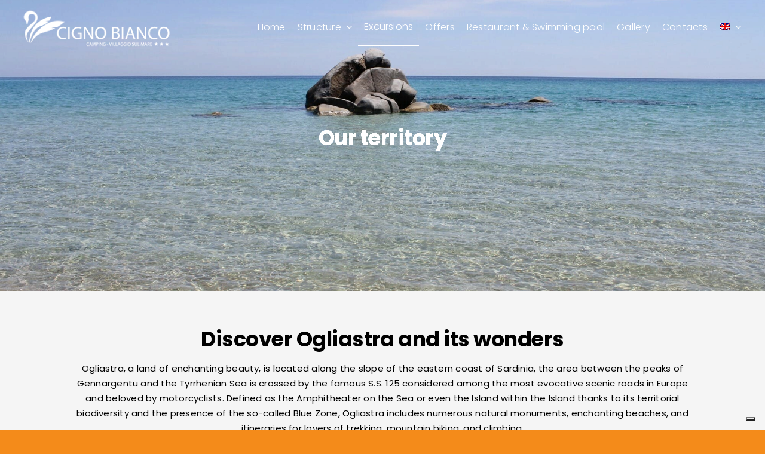

--- FILE ---
content_type: text/html; charset=UTF-8
request_url: https://campingcignobianco.it/en/excursions/
body_size: 22152
content:
<!DOCTYPE html>
<html class="avada-html-layout-wide avada-html-header-position-top avada-is-100-percent-template" lang="en-US" prefix="og: http://ogp.me/ns# fb: http://ogp.me/ns/fb#" prefix="og: https://ogp.me/ns#">
<head>
	<meta http-equiv="X-UA-Compatible" content="IE=edge" />
	<meta http-equiv="Content-Type" content="text/html; charset=utf-8"/>
	<meta name="viewport" content="width=device-width, initial-scale=1" />
	<link rel="alternate" hreflang="nl" href="https://campingcignobianco.it/nl/excursies/" />
<link rel="alternate" hreflang="en" href="https://campingcignobianco.it/en/excursions/" />
<link rel="alternate" hreflang="fr" href="https://campingcignobianco.it/fr/excursions/" />
<link rel="alternate" hreflang="de" href="https://campingcignobianco.it/de/ausfluege/" />
<link rel="alternate" hreflang="it" href="https://campingcignobianco.it/escursioni/" />
<link rel="alternate" hreflang="x-default" href="https://campingcignobianco.it/escursioni/" />

<!-- Search Engine Optimization by Rank Math - https://rankmath.com/ -->
<title>Sardinia Itineraries, Ogliastra Excursions, Tortolì Events</title>
<meta name="description" content="Explore Sardinia during your vacation at Camping Villaggio Cigno Bianco, discover Ogliastra itineraries, visit Tortolì and participate in the events."/>
<meta name="robots" content="follow, index, max-snippet:-1, max-video-preview:-1, max-image-preview:large"/>
<link rel="canonical" href="https://campingcignobianco.it/en/excursions/" />
<meta property="og:locale" content="en_US" />
<meta property="og:type" content="article" />
<meta property="og:title" content="Sardinia Itineraries, Ogliastra Excursions, Tortolì Events" />
<meta property="og:description" content="Explore Sardinia during your vacation at Camping Villaggio Cigno Bianco, discover Ogliastra itineraries, visit Tortolì and participate in the events." />
<meta property="og:url" content="https://campingcignobianco.it/en/excursions/" />
<meta property="og:site_name" content="campingcignobianco.it" />
<meta property="og:updated_time" content="2023-05-22T09:48:10+02:00" />
<meta property="og:image" content="https://campingcignobianco.it/wp-content/uploads/2022/02/Spiaggia-lido-di-Orri-1024x768.jpg" />
<meta property="og:image:secure_url" content="https://campingcignobianco.it/wp-content/uploads/2022/02/Spiaggia-lido-di-Orri-1024x768.jpg" />
<meta property="og:image:width" content="1024" />
<meta property="og:image:height" content="768" />
<meta property="og:image:alt" content="Excursions" />
<meta property="og:image:type" content="image/jpeg" />
<meta property="article:published_time" content="2022-05-09T12:06:15+02:00" />
<meta property="article:modified_time" content="2023-05-22T09:48:10+02:00" />
<meta name="twitter:card" content="summary_large_image" />
<meta name="twitter:title" content="Sardinia Itineraries, Ogliastra Excursions, Tortolì Events" />
<meta name="twitter:description" content="Explore Sardinia during your vacation at Camping Villaggio Cigno Bianco, discover Ogliastra itineraries, visit Tortolì and participate in the events." />
<meta name="twitter:image" content="https://campingcignobianco.it/wp-content/uploads/2022/02/Spiaggia-lido-di-Orri-1024x768.jpg" />
<meta name="twitter:label1" content="Time to read" />
<meta name="twitter:data1" content="39 minutes" />
<script type="application/ld+json" class="rank-math-schema">{"@context":"https://schema.org","@graph":[{"@type":["Person","Organization"],"@id":"https://campingcignobianco.it/en/#person/","name":"campingcignobianco.it"},{"@type":"WebSite","@id":"https://campingcignobianco.it/en/#website/","url":"https://campingcignobianco.it/en/","name":"campingcignobianco.it","publisher":{"@id":"https://campingcignobianco.it/en/#person/"},"inLanguage":"en-US"},{"@type":"ImageObject","@id":"https://campingcignobianco.it/wp-content/uploads/2022/02/Spiaggia-lido-di-Orri.jpg","url":"https://campingcignobianco.it/wp-content/uploads/2022/02/Spiaggia-lido-di-Orri.jpg","width":"2560","height":"1920","inLanguage":"en-US"},{"@type":"WebPage","@id":"https://campingcignobianco.it/en/excursions/#webpage","url":"https://campingcignobianco.it/en/excursions/","name":"Sardinia Itineraries, Ogliastra Excursions, Tortol\u00ec Events","datePublished":"2022-05-09T12:06:15+02:00","dateModified":"2023-05-22T09:48:10+02:00","isPartOf":{"@id":"https://campingcignobianco.it/en/#website/"},"primaryImageOfPage":{"@id":"https://campingcignobianco.it/wp-content/uploads/2022/02/Spiaggia-lido-di-Orri.jpg"},"inLanguage":"en-US"},{"@type":"Person","@id":"https://campingcignobianco.it/en/author/campingcignobianco-it/","name":"campingcignobianco.it","url":"https://campingcignobianco.it/en/author/campingcignobianco-it/","image":{"@type":"ImageObject","@id":"https://secure.gravatar.com/avatar/1811700c7700831bcd2ab26b25df5d8d?s=96&amp;d=mm&amp;r=g","url":"https://secure.gravatar.com/avatar/1811700c7700831bcd2ab26b25df5d8d?s=96&amp;d=mm&amp;r=g","caption":"campingcignobianco.it","inLanguage":"en-US"},"sameAs":["https://www.campingcignobianco.it"]},{"@type":"Article","headline":"Sardinia Itineraries, Ogliastra Excursions, Tortol\u00ec Events","keywords":"Excursions","datePublished":"2022-05-09T12:06:15+02:00","dateModified":"2023-05-22T09:48:10+02:00","author":{"@id":"https://campingcignobianco.it/en/author/campingcignobianco-it/","name":"campingcignobianco.it"},"publisher":{"@id":"https://campingcignobianco.it/en/#person/"},"description":"Explore Sardinia during your vacation at Camping Villaggio Cigno Bianco, discover Ogliastra itineraries, visit Tortol\u00ec and participate in the events.","name":"Sardinia Itineraries, Ogliastra Excursions, Tortol\u00ec Events","@id":"https://campingcignobianco.it/en/excursions/#richSnippet","isPartOf":{"@id":"https://campingcignobianco.it/en/excursions/#webpage"},"image":{"@id":"https://campingcignobianco.it/wp-content/uploads/2022/02/Spiaggia-lido-di-Orri.jpg"},"inLanguage":"en-US","mainEntityOfPage":{"@id":"https://campingcignobianco.it/en/excursions/#webpage"}}]}</script>
<!-- /Rank Math WordPress SEO plugin -->

<link rel='dns-prefetch' href='//cdn.iubenda.com' />
<link rel='dns-prefetch' href='//fonts.googleapis.com' />
<link rel='dns-prefetch' href='//ntc.crweb.it' />
<link rel="alternate" type="application/rss+xml" title="campingcignobianco.it &raquo; Feed" href="https://campingcignobianco.it/en/feed/" />
<link rel="alternate" type="application/rss+xml" title="campingcignobianco.it &raquo; Comments Feed" href="https://campingcignobianco.it/en/comments/feed/" />
		
		
		
				
		<meta property="og:title" content="Excursions"/>
		<meta property="og:type" content="article"/>
		<meta property="og:url" content="https://campingcignobianco.it/en/excursions/"/>
		<meta property="og:site_name" content="campingcignobianco.it"/>
		<meta property="og:description" content="Our territory    

Discover Ogliastra and its wonders 

Ogliastra, a land of enchanting beauty, is located along the slope of the eastern coast of Sardinia, the area between the peaks of Gennargentu and the Tyrrhenian Sea is crossed by the famous S.S. 125 considered among the most evocative scenic roads in Europe and"/>

									<meta property="og:image" content="https://www.campingcignobianco.it/wp-content/themes/Avada/assets/images/logo.png"/>
							<script type="text/javascript">
/* <![CDATA[ */
window._wpemojiSettings = {"baseUrl":"https:\/\/s.w.org\/images\/core\/emoji\/14.0.0\/72x72\/","ext":".png","svgUrl":"https:\/\/s.w.org\/images\/core\/emoji\/14.0.0\/svg\/","svgExt":".svg","source":{"concatemoji":"https:\/\/campingcignobianco.it\/wp-includes\/js\/wp-emoji-release.min.js?ver=6.4.7"}};
/*! This file is auto-generated */
!function(i,n){var o,s,e;function c(e){try{var t={supportTests:e,timestamp:(new Date).valueOf()};sessionStorage.setItem(o,JSON.stringify(t))}catch(e){}}function p(e,t,n){e.clearRect(0,0,e.canvas.width,e.canvas.height),e.fillText(t,0,0);var t=new Uint32Array(e.getImageData(0,0,e.canvas.width,e.canvas.height).data),r=(e.clearRect(0,0,e.canvas.width,e.canvas.height),e.fillText(n,0,0),new Uint32Array(e.getImageData(0,0,e.canvas.width,e.canvas.height).data));return t.every(function(e,t){return e===r[t]})}function u(e,t,n){switch(t){case"flag":return n(e,"\ud83c\udff3\ufe0f\u200d\u26a7\ufe0f","\ud83c\udff3\ufe0f\u200b\u26a7\ufe0f")?!1:!n(e,"\ud83c\uddfa\ud83c\uddf3","\ud83c\uddfa\u200b\ud83c\uddf3")&&!n(e,"\ud83c\udff4\udb40\udc67\udb40\udc62\udb40\udc65\udb40\udc6e\udb40\udc67\udb40\udc7f","\ud83c\udff4\u200b\udb40\udc67\u200b\udb40\udc62\u200b\udb40\udc65\u200b\udb40\udc6e\u200b\udb40\udc67\u200b\udb40\udc7f");case"emoji":return!n(e,"\ud83e\udef1\ud83c\udffb\u200d\ud83e\udef2\ud83c\udfff","\ud83e\udef1\ud83c\udffb\u200b\ud83e\udef2\ud83c\udfff")}return!1}function f(e,t,n){var r="undefined"!=typeof WorkerGlobalScope&&self instanceof WorkerGlobalScope?new OffscreenCanvas(300,150):i.createElement("canvas"),a=r.getContext("2d",{willReadFrequently:!0}),o=(a.textBaseline="top",a.font="600 32px Arial",{});return e.forEach(function(e){o[e]=t(a,e,n)}),o}function t(e){var t=i.createElement("script");t.src=e,t.defer=!0,i.head.appendChild(t)}"undefined"!=typeof Promise&&(o="wpEmojiSettingsSupports",s=["flag","emoji"],n.supports={everything:!0,everythingExceptFlag:!0},e=new Promise(function(e){i.addEventListener("DOMContentLoaded",e,{once:!0})}),new Promise(function(t){var n=function(){try{var e=JSON.parse(sessionStorage.getItem(o));if("object"==typeof e&&"number"==typeof e.timestamp&&(new Date).valueOf()<e.timestamp+604800&&"object"==typeof e.supportTests)return e.supportTests}catch(e){}return null}();if(!n){if("undefined"!=typeof Worker&&"undefined"!=typeof OffscreenCanvas&&"undefined"!=typeof URL&&URL.createObjectURL&&"undefined"!=typeof Blob)try{var e="postMessage("+f.toString()+"("+[JSON.stringify(s),u.toString(),p.toString()].join(",")+"));",r=new Blob([e],{type:"text/javascript"}),a=new Worker(URL.createObjectURL(r),{name:"wpTestEmojiSupports"});return void(a.onmessage=function(e){c(n=e.data),a.terminate(),t(n)})}catch(e){}c(n=f(s,u,p))}t(n)}).then(function(e){for(var t in e)n.supports[t]=e[t],n.supports.everything=n.supports.everything&&n.supports[t],"flag"!==t&&(n.supports.everythingExceptFlag=n.supports.everythingExceptFlag&&n.supports[t]);n.supports.everythingExceptFlag=n.supports.everythingExceptFlag&&!n.supports.flag,n.DOMReady=!1,n.readyCallback=function(){n.DOMReady=!0}}).then(function(){return e}).then(function(){var e;n.supports.everything||(n.readyCallback(),(e=n.source||{}).concatemoji?t(e.concatemoji):e.wpemoji&&e.twemoji&&(t(e.twemoji),t(e.wpemoji)))}))}((window,document),window._wpemojiSettings);
/* ]]> */
</script>
<link rel='stylesheet' id='google-fonts-css' href='https://fonts.googleapis.com/css?family=Alegreya%7CAlegreya+Sans%7CAnonymous+Pro%7CArchivo+Narrow%7CArvo%7CBioRhyme%7CBitter%7CCabin%7CCardo%7CChivo%7CCormorant+Garamond%7CCrimson+Text%7CDomine%7CEczar%7CFira+Sans%7CGentium+Basic%7CInconsolata%7CKarla%7CLato%7CLibre+Baskerville%7CLibre+Franklin%7CLora%7CMerriweather%7CMontserrat%7CNeuton%7COld+Standard+TT%7COpen+Sans%7CPT+Sans%7CPT+Serif%7CPlayfair+Display%7CPoppins%7CRajdhani%7CRaleway%7CRoboto%7CRoboto+Slab%7CRubik%7CSource+Sans+Pro%7CSource+Serif+Pro%7CSpace+Mono%7CWork+Sans%7CNoto+Sans&#038;ver=6.4.7' type='text/css' media='all' />
<link rel='stylesheet' id='better-simple-slideshow-css' href='https://campingcignobianco.it/wp-content/plugins/netbooking/css/simple-slideshow-styles.css?ver=6.4.7' type='text/css' media='all' />
<link rel='stylesheet' id='icone-servizi-css' href='https://campingcignobianco.it/wp-content/plugins/netbooking/css/icone_servizi.css?ver=6.4.7' type='text/css' media='all' />
<style id='wp-emoji-styles-inline-css' type='text/css'>

	img.wp-smiley, img.emoji {
		display: inline !important;
		border: none !important;
		box-shadow: none !important;
		height: 1em !important;
		width: 1em !important;
		margin: 0 0.07em !important;
		vertical-align: -0.1em !important;
		background: none !important;
		padding: 0 !important;
	}
</style>
<link rel='stylesheet' id='wp-block-library-css' href='https://campingcignobianco.it/wp-includes/css/dist/block-library/style.min.css?ver=6.4.7' type='text/css' media='all' />
<style id='wp-block-library-theme-inline-css' type='text/css'>
.wp-block-audio figcaption{color:#555;font-size:13px;text-align:center}.is-dark-theme .wp-block-audio figcaption{color:hsla(0,0%,100%,.65)}.wp-block-audio{margin:0 0 1em}.wp-block-code{border:1px solid #ccc;border-radius:4px;font-family:Menlo,Consolas,monaco,monospace;padding:.8em 1em}.wp-block-embed figcaption{color:#555;font-size:13px;text-align:center}.is-dark-theme .wp-block-embed figcaption{color:hsla(0,0%,100%,.65)}.wp-block-embed{margin:0 0 1em}.blocks-gallery-caption{color:#555;font-size:13px;text-align:center}.is-dark-theme .blocks-gallery-caption{color:hsla(0,0%,100%,.65)}.wp-block-image figcaption{color:#555;font-size:13px;text-align:center}.is-dark-theme .wp-block-image figcaption{color:hsla(0,0%,100%,.65)}.wp-block-image{margin:0 0 1em}.wp-block-pullquote{border-bottom:4px solid;border-top:4px solid;color:currentColor;margin-bottom:1.75em}.wp-block-pullquote cite,.wp-block-pullquote footer,.wp-block-pullquote__citation{color:currentColor;font-size:.8125em;font-style:normal;text-transform:uppercase}.wp-block-quote{border-left:.25em solid;margin:0 0 1.75em;padding-left:1em}.wp-block-quote cite,.wp-block-quote footer{color:currentColor;font-size:.8125em;font-style:normal;position:relative}.wp-block-quote.has-text-align-right{border-left:none;border-right:.25em solid;padding-left:0;padding-right:1em}.wp-block-quote.has-text-align-center{border:none;padding-left:0}.wp-block-quote.is-large,.wp-block-quote.is-style-large,.wp-block-quote.is-style-plain{border:none}.wp-block-search .wp-block-search__label{font-weight:700}.wp-block-search__button{border:1px solid #ccc;padding:.375em .625em}:where(.wp-block-group.has-background){padding:1.25em 2.375em}.wp-block-separator.has-css-opacity{opacity:.4}.wp-block-separator{border:none;border-bottom:2px solid;margin-left:auto;margin-right:auto}.wp-block-separator.has-alpha-channel-opacity{opacity:1}.wp-block-separator:not(.is-style-wide):not(.is-style-dots){width:100px}.wp-block-separator.has-background:not(.is-style-dots){border-bottom:none;height:1px}.wp-block-separator.has-background:not(.is-style-wide):not(.is-style-dots){height:2px}.wp-block-table{margin:0 0 1em}.wp-block-table td,.wp-block-table th{word-break:normal}.wp-block-table figcaption{color:#555;font-size:13px;text-align:center}.is-dark-theme .wp-block-table figcaption{color:hsla(0,0%,100%,.65)}.wp-block-video figcaption{color:#555;font-size:13px;text-align:center}.is-dark-theme .wp-block-video figcaption{color:hsla(0,0%,100%,.65)}.wp-block-video{margin:0 0 1em}.wp-block-template-part.has-background{margin-bottom:0;margin-top:0;padding:1.25em 2.375em}
</style>
<style id='rank-math-toc-block-style-inline-css' type='text/css'>
.wp-block-rank-math-toc-block nav ol{counter-reset:item}.wp-block-rank-math-toc-block nav ol li{display:block}.wp-block-rank-math-toc-block nav ol li:before{content:counters(item, ".") " ";counter-increment:item}

</style>
<style id='classic-theme-styles-inline-css' type='text/css'>
/*! This file is auto-generated */
.wp-block-button__link{color:#fff;background-color:#32373c;border-radius:9999px;box-shadow:none;text-decoration:none;padding:calc(.667em + 2px) calc(1.333em + 2px);font-size:1.125em}.wp-block-file__button{background:#32373c;color:#fff;text-decoration:none}
</style>
<style id='global-styles-inline-css' type='text/css'>
body{--wp--preset--color--black: #000000;--wp--preset--color--cyan-bluish-gray: #abb8c3;--wp--preset--color--white: #ffffff;--wp--preset--color--pale-pink: #f78da7;--wp--preset--color--vivid-red: #cf2e2e;--wp--preset--color--luminous-vivid-orange: #ff6900;--wp--preset--color--luminous-vivid-amber: #fcb900;--wp--preset--color--light-green-cyan: #7bdcb5;--wp--preset--color--vivid-green-cyan: #00d084;--wp--preset--color--pale-cyan-blue: #8ed1fc;--wp--preset--color--vivid-cyan-blue: #0693e3;--wp--preset--color--vivid-purple: #9b51e0;--wp--preset--color--awb-color-1: #ffffff;--wp--preset--color--awb-color-2: #000000;--wp--preset--color--awb-color-3: #f48b1a;--wp--preset--color--awb-color-4: #f5f5f5;--wp--preset--color--awb-color-5: #0065a8;--wp--preset--color--awb-color-6: #5f0500;--wp--preset--color--awb-color-7: #c29436;--wp--preset--color--awb-color-8: #eae6ca;--wp--preset--gradient--vivid-cyan-blue-to-vivid-purple: linear-gradient(135deg,rgba(6,147,227,1) 0%,rgb(155,81,224) 100%);--wp--preset--gradient--light-green-cyan-to-vivid-green-cyan: linear-gradient(135deg,rgb(122,220,180) 0%,rgb(0,208,130) 100%);--wp--preset--gradient--luminous-vivid-amber-to-luminous-vivid-orange: linear-gradient(135deg,rgba(252,185,0,1) 0%,rgba(255,105,0,1) 100%);--wp--preset--gradient--luminous-vivid-orange-to-vivid-red: linear-gradient(135deg,rgba(255,105,0,1) 0%,rgb(207,46,46) 100%);--wp--preset--gradient--very-light-gray-to-cyan-bluish-gray: linear-gradient(135deg,rgb(238,238,238) 0%,rgb(169,184,195) 100%);--wp--preset--gradient--cool-to-warm-spectrum: linear-gradient(135deg,rgb(74,234,220) 0%,rgb(151,120,209) 20%,rgb(207,42,186) 40%,rgb(238,44,130) 60%,rgb(251,105,98) 80%,rgb(254,248,76) 100%);--wp--preset--gradient--blush-light-purple: linear-gradient(135deg,rgb(255,206,236) 0%,rgb(152,150,240) 100%);--wp--preset--gradient--blush-bordeaux: linear-gradient(135deg,rgb(254,205,165) 0%,rgb(254,45,45) 50%,rgb(107,0,62) 100%);--wp--preset--gradient--luminous-dusk: linear-gradient(135deg,rgb(255,203,112) 0%,rgb(199,81,192) 50%,rgb(65,88,208) 100%);--wp--preset--gradient--pale-ocean: linear-gradient(135deg,rgb(255,245,203) 0%,rgb(182,227,212) 50%,rgb(51,167,181) 100%);--wp--preset--gradient--electric-grass: linear-gradient(135deg,rgb(202,248,128) 0%,rgb(113,206,126) 100%);--wp--preset--gradient--midnight: linear-gradient(135deg,rgb(2,3,129) 0%,rgb(40,116,252) 100%);--wp--preset--font-size--small: 11.25px;--wp--preset--font-size--medium: 20px;--wp--preset--font-size--large: 22.5px;--wp--preset--font-size--x-large: 42px;--wp--preset--font-size--normal: 15px;--wp--preset--font-size--xlarge: 30px;--wp--preset--font-size--huge: 45px;--wp--preset--spacing--20: 0.44rem;--wp--preset--spacing--30: 0.67rem;--wp--preset--spacing--40: 1rem;--wp--preset--spacing--50: 1.5rem;--wp--preset--spacing--60: 2.25rem;--wp--preset--spacing--70: 3.38rem;--wp--preset--spacing--80: 5.06rem;--wp--preset--shadow--natural: 6px 6px 9px rgba(0, 0, 0, 0.2);--wp--preset--shadow--deep: 12px 12px 50px rgba(0, 0, 0, 0.4);--wp--preset--shadow--sharp: 6px 6px 0px rgba(0, 0, 0, 0.2);--wp--preset--shadow--outlined: 6px 6px 0px -3px rgba(255, 255, 255, 1), 6px 6px rgba(0, 0, 0, 1);--wp--preset--shadow--crisp: 6px 6px 0px rgba(0, 0, 0, 1);}:where(.is-layout-flex){gap: 0.5em;}:where(.is-layout-grid){gap: 0.5em;}body .is-layout-flow > .alignleft{float: left;margin-inline-start: 0;margin-inline-end: 2em;}body .is-layout-flow > .alignright{float: right;margin-inline-start: 2em;margin-inline-end: 0;}body .is-layout-flow > .aligncenter{margin-left: auto !important;margin-right: auto !important;}body .is-layout-constrained > .alignleft{float: left;margin-inline-start: 0;margin-inline-end: 2em;}body .is-layout-constrained > .alignright{float: right;margin-inline-start: 2em;margin-inline-end: 0;}body .is-layout-constrained > .aligncenter{margin-left: auto !important;margin-right: auto !important;}body .is-layout-constrained > :where(:not(.alignleft):not(.alignright):not(.alignfull)){max-width: var(--wp--style--global--content-size);margin-left: auto !important;margin-right: auto !important;}body .is-layout-constrained > .alignwide{max-width: var(--wp--style--global--wide-size);}body .is-layout-flex{display: flex;}body .is-layout-flex{flex-wrap: wrap;align-items: center;}body .is-layout-flex > *{margin: 0;}body .is-layout-grid{display: grid;}body .is-layout-grid > *{margin: 0;}:where(.wp-block-columns.is-layout-flex){gap: 2em;}:where(.wp-block-columns.is-layout-grid){gap: 2em;}:where(.wp-block-post-template.is-layout-flex){gap: 1.25em;}:where(.wp-block-post-template.is-layout-grid){gap: 1.25em;}.has-black-color{color: var(--wp--preset--color--black) !important;}.has-cyan-bluish-gray-color{color: var(--wp--preset--color--cyan-bluish-gray) !important;}.has-white-color{color: var(--wp--preset--color--white) !important;}.has-pale-pink-color{color: var(--wp--preset--color--pale-pink) !important;}.has-vivid-red-color{color: var(--wp--preset--color--vivid-red) !important;}.has-luminous-vivid-orange-color{color: var(--wp--preset--color--luminous-vivid-orange) !important;}.has-luminous-vivid-amber-color{color: var(--wp--preset--color--luminous-vivid-amber) !important;}.has-light-green-cyan-color{color: var(--wp--preset--color--light-green-cyan) !important;}.has-vivid-green-cyan-color{color: var(--wp--preset--color--vivid-green-cyan) !important;}.has-pale-cyan-blue-color{color: var(--wp--preset--color--pale-cyan-blue) !important;}.has-vivid-cyan-blue-color{color: var(--wp--preset--color--vivid-cyan-blue) !important;}.has-vivid-purple-color{color: var(--wp--preset--color--vivid-purple) !important;}.has-black-background-color{background-color: var(--wp--preset--color--black) !important;}.has-cyan-bluish-gray-background-color{background-color: var(--wp--preset--color--cyan-bluish-gray) !important;}.has-white-background-color{background-color: var(--wp--preset--color--white) !important;}.has-pale-pink-background-color{background-color: var(--wp--preset--color--pale-pink) !important;}.has-vivid-red-background-color{background-color: var(--wp--preset--color--vivid-red) !important;}.has-luminous-vivid-orange-background-color{background-color: var(--wp--preset--color--luminous-vivid-orange) !important;}.has-luminous-vivid-amber-background-color{background-color: var(--wp--preset--color--luminous-vivid-amber) !important;}.has-light-green-cyan-background-color{background-color: var(--wp--preset--color--light-green-cyan) !important;}.has-vivid-green-cyan-background-color{background-color: var(--wp--preset--color--vivid-green-cyan) !important;}.has-pale-cyan-blue-background-color{background-color: var(--wp--preset--color--pale-cyan-blue) !important;}.has-vivid-cyan-blue-background-color{background-color: var(--wp--preset--color--vivid-cyan-blue) !important;}.has-vivid-purple-background-color{background-color: var(--wp--preset--color--vivid-purple) !important;}.has-black-border-color{border-color: var(--wp--preset--color--black) !important;}.has-cyan-bluish-gray-border-color{border-color: var(--wp--preset--color--cyan-bluish-gray) !important;}.has-white-border-color{border-color: var(--wp--preset--color--white) !important;}.has-pale-pink-border-color{border-color: var(--wp--preset--color--pale-pink) !important;}.has-vivid-red-border-color{border-color: var(--wp--preset--color--vivid-red) !important;}.has-luminous-vivid-orange-border-color{border-color: var(--wp--preset--color--luminous-vivid-orange) !important;}.has-luminous-vivid-amber-border-color{border-color: var(--wp--preset--color--luminous-vivid-amber) !important;}.has-light-green-cyan-border-color{border-color: var(--wp--preset--color--light-green-cyan) !important;}.has-vivid-green-cyan-border-color{border-color: var(--wp--preset--color--vivid-green-cyan) !important;}.has-pale-cyan-blue-border-color{border-color: var(--wp--preset--color--pale-cyan-blue) !important;}.has-vivid-cyan-blue-border-color{border-color: var(--wp--preset--color--vivid-cyan-blue) !important;}.has-vivid-purple-border-color{border-color: var(--wp--preset--color--vivid-purple) !important;}.has-vivid-cyan-blue-to-vivid-purple-gradient-background{background: var(--wp--preset--gradient--vivid-cyan-blue-to-vivid-purple) !important;}.has-light-green-cyan-to-vivid-green-cyan-gradient-background{background: var(--wp--preset--gradient--light-green-cyan-to-vivid-green-cyan) !important;}.has-luminous-vivid-amber-to-luminous-vivid-orange-gradient-background{background: var(--wp--preset--gradient--luminous-vivid-amber-to-luminous-vivid-orange) !important;}.has-luminous-vivid-orange-to-vivid-red-gradient-background{background: var(--wp--preset--gradient--luminous-vivid-orange-to-vivid-red) !important;}.has-very-light-gray-to-cyan-bluish-gray-gradient-background{background: var(--wp--preset--gradient--very-light-gray-to-cyan-bluish-gray) !important;}.has-cool-to-warm-spectrum-gradient-background{background: var(--wp--preset--gradient--cool-to-warm-spectrum) !important;}.has-blush-light-purple-gradient-background{background: var(--wp--preset--gradient--blush-light-purple) !important;}.has-blush-bordeaux-gradient-background{background: var(--wp--preset--gradient--blush-bordeaux) !important;}.has-luminous-dusk-gradient-background{background: var(--wp--preset--gradient--luminous-dusk) !important;}.has-pale-ocean-gradient-background{background: var(--wp--preset--gradient--pale-ocean) !important;}.has-electric-grass-gradient-background{background: var(--wp--preset--gradient--electric-grass) !important;}.has-midnight-gradient-background{background: var(--wp--preset--gradient--midnight) !important;}.has-small-font-size{font-size: var(--wp--preset--font-size--small) !important;}.has-medium-font-size{font-size: var(--wp--preset--font-size--medium) !important;}.has-large-font-size{font-size: var(--wp--preset--font-size--large) !important;}.has-x-large-font-size{font-size: var(--wp--preset--font-size--x-large) !important;}
.wp-block-navigation a:where(:not(.wp-element-button)){color: inherit;}
:where(.wp-block-post-template.is-layout-flex){gap: 1.25em;}:where(.wp-block-post-template.is-layout-grid){gap: 1.25em;}
:where(.wp-block-columns.is-layout-flex){gap: 2em;}:where(.wp-block-columns.is-layout-grid){gap: 2em;}
.wp-block-pullquote{font-size: 1.5em;line-height: 1.6;}
</style>
<link rel='stylesheet' id='wpml-blocks-css' href='https://campingcignobianco.it/wp-content/plugins/sitepress-multilingual-cms/dist/css/blocks/styles.css?ver=4.6.9' type='text/css' media='all' />
<link rel='stylesheet' id='icone_servizi-css' href='https://ntc.crweb.it/repository/v1.0/css/icone_servizi.css?ver=6.4.7' type='text/css' media='all' />
<link rel='stylesheet' id='netbooking_plugin_style-css' href='https://campingcignobianco.it/wp-content/plugins/netbooking/css/netbooking-plugin-style.css?ver=1' type='text/css' media='all' />
<link rel='stylesheet' id='wpos-slick-style-css' href='https://campingcignobianco.it/wp-content/plugins/wp-responsive-recent-post-slider/assets/css/slick.css?ver=3.5.1' type='text/css' media='all' />
<link rel='stylesheet' id='wppsac-public-style-css' href='https://campingcignobianco.it/wp-content/plugins/wp-responsive-recent-post-slider/assets/css/recent-post-style.css?ver=3.5.1' type='text/css' media='all' />
<link rel='stylesheet' id='wpml-menu-item-0-css' href='https://campingcignobianco.it/wp-content/plugins/sitepress-multilingual-cms/templates/language-switchers/menu-item/style.min.css?ver=1' type='text/css' media='all' />
<link rel='stylesheet' id='child-style-css' href='https://campingcignobianco.it/wp-content/themes/Avada-Child-Theme/style.css?ver=6.4.7' type='text/css' media='all' />
<link rel='stylesheet' id='fusion-dynamic-css-css' href='https://campingcignobianco.it/wp-content/uploads/fusion-styles/de62bcc1448ac54d8b6770c8020fbad6.min.css?ver=3.11.4' type='text/css' media='all' />
<script type="text/javascript" src="https://campingcignobianco.it/wp-content/plugins/netbooking/js/better-simple-slideshow.min.js?ver=6.4.7" id="better-simple-slideshow-js"></script>
<script type="text/javascript" id="wpml-cookie-js-extra">
/* <![CDATA[ */
var wpml_cookies = {"wp-wpml_current_language":{"value":"en","expires":1,"path":"\/"}};
var wpml_cookies = {"wp-wpml_current_language":{"value":"en","expires":1,"path":"\/"}};
/* ]]> */
</script>
<script type="text/javascript" src="https://campingcignobianco.it/wp-content/plugins/sitepress-multilingual-cms/res/js/cookies/language-cookie.js?ver=4.6.9" id="wpml-cookie-js" defer="defer" data-wp-strategy="defer"></script>

<script  type="text/javascript" class=" _iub_cs_skip" type="text/javascript" id="iubenda-head-inline-scripts-0">
/* <![CDATA[ */
var _iub = _iub || [];
_iub.csConfiguration = {"askConsentAtCookiePolicyUpdate":true,"countryDetection":true,"enableLgpd":true,"enableTcf":true,"enableUspr":true,"floatingPreferencesButtonDisplay":"bottom-right","googleAdditionalConsentMode":true,"lgpdAppliesGlobally":false,"perPurposeConsent":true,"siteId":2943888,"tcfPurposes":{"2":"consent_only","3":"consent_only","4":"consent_only","5":"consent_only","6":"consent_only","7":"consent_only","8":"consent_only","9":"consent_only","10":"consent_only"},"cookiePolicyId":87201941,"lang":"en-GB", "banner":{ "acceptButtonCaptionColor":"white","acceptButtonColor":"#3EAD70","acceptButtonDisplay":true,"backgroundColor":"#ffffff","closeButtonRejects":true,"customizeButtonCaptionColor":"#ffffff","customizeButtonColor":"#bababa","customizeButtonDisplay":true,"explicitWithdrawal":true,"fontSizeBody":"12px","fontSizeCloseButton":"12px","listPurposes":true,"position":"float-bottom-right","rejectButtonCaptionColor":"#ffffff","rejectButtonColor":"#3EAD70","rejectButtonDisplay":true,"showPurposesToggles":true,"textColor":"#5b5b5b" }};
/* ]]> */
</script>
<script  type="text/javascript" class=" _iub_cs_skip" type="text/javascript" src="//cdn.iubenda.com/cs/tcf/stub-v2.js?ver=3.10.0" id="iubenda-head-scripts-0-js"></script>
<script  type="text/javascript" class=" _iub_cs_skip" type="text/javascript" src="//cdn.iubenda.com/cs/tcf/safe-tcf-v2.js?ver=3.10.0" id="iubenda-head-scripts-1-js"></script>
<script  type="text/javascript" class=" _iub_cs_skip" type="text/javascript" src="//cdn.iubenda.com/cs/gpp/stub.js?ver=3.10.0" id="iubenda-head-scripts-2-js"></script>
<script  type="text/javascript" charset="UTF-8" async="" class=" _iub_cs_skip" type="text/javascript" src="//cdn.iubenda.com/cs/iubenda_cs.js?ver=3.10.0" id="iubenda-head-scripts-3-js"></script>
<script type="text/javascript" src="https://campingcignobianco.it/wp-includes/js/jquery/jquery.min.js?ver=3.7.1" id="jquery-core-js"></script>
<script type="text/javascript" src="https://campingcignobianco.it/wp-includes/js/jquery/jquery-migrate.min.js?ver=3.4.1" id="jquery-migrate-js"></script>
<link rel="https://api.w.org/" href="https://campingcignobianco.it/en/wp-json/" /><link rel="alternate" type="application/json" href="https://campingcignobianco.it/en/wp-json/wp/v2/pages/2374" /><link rel="EditURI" type="application/rsd+xml" title="RSD" href="https://campingcignobianco.it/xmlrpc.php?rsd" />
<meta name="generator" content="WordPress 6.4.7" />
<link rel='shortlink' href='https://campingcignobianco.it/en/?p=2374' />
<link rel="alternate" type="application/json+oembed" href="https://campingcignobianco.it/en/wp-json/oembed/1.0/embed?url=https%3A%2F%2Fcampingcignobianco.it%2Fen%2Fexcursions%2F" />
<link rel="alternate" type="text/xml+oembed" href="https://campingcignobianco.it/en/wp-json/oembed/1.0/embed?url=https%3A%2F%2Fcampingcignobianco.it%2Fen%2Fexcursions%2F&#038;format=xml" />
<meta name="generator" content="WPML ver:4.6.9 stt:37,1,4,3,27;" />
<script type="text/javascript" src="/tlib/titanka-script.js"></script><link rel="preload" href="https://campingcignobianco.it/wp-content/themes/Avada/includes/lib/assets/fonts/icomoon/awb-icons.woff" as="font" type="font/woff" crossorigin><link rel="preload" href="//campingcignobianco.it/wp-content/themes/Avada/includes/lib/assets/fonts/fontawesome/webfonts/fa-brands-400.woff2" as="font" type="font/woff2" crossorigin><link rel="preload" href="//campingcignobianco.it/wp-content/themes/Avada/includes/lib/assets/fonts/fontawesome/webfonts/fa-regular-400.woff2" as="font" type="font/woff2" crossorigin><link rel="preload" href="//campingcignobianco.it/wp-content/themes/Avada/includes/lib/assets/fonts/fontawesome/webfonts/fa-solid-900.woff2" as="font" type="font/woff2" crossorigin><style type="text/css" id="css-fb-visibility">@media screen and (max-width: 640px){.fusion-no-small-visibility{display:none !important;}body .sm-text-align-center{text-align:center !important;}body .sm-text-align-left{text-align:left !important;}body .sm-text-align-right{text-align:right !important;}body .sm-flex-align-center{justify-content:center !important;}body .sm-flex-align-flex-start{justify-content:flex-start !important;}body .sm-flex-align-flex-end{justify-content:flex-end !important;}body .sm-mx-auto{margin-left:auto !important;margin-right:auto !important;}body .sm-ml-auto{margin-left:auto !important;}body .sm-mr-auto{margin-right:auto !important;}body .fusion-absolute-position-small{position:absolute;top:auto;width:100%;}.awb-sticky.awb-sticky-small{ position: sticky; top: var(--awb-sticky-offset,0); }}@media screen and (min-width: 641px) and (max-width: 1024px){.fusion-no-medium-visibility{display:none !important;}body .md-text-align-center{text-align:center !important;}body .md-text-align-left{text-align:left !important;}body .md-text-align-right{text-align:right !important;}body .md-flex-align-center{justify-content:center !important;}body .md-flex-align-flex-start{justify-content:flex-start !important;}body .md-flex-align-flex-end{justify-content:flex-end !important;}body .md-mx-auto{margin-left:auto !important;margin-right:auto !important;}body .md-ml-auto{margin-left:auto !important;}body .md-mr-auto{margin-right:auto !important;}body .fusion-absolute-position-medium{position:absolute;top:auto;width:100%;}.awb-sticky.awb-sticky-medium{ position: sticky; top: var(--awb-sticky-offset,0); }}@media screen and (min-width: 1025px){.fusion-no-large-visibility{display:none !important;}body .lg-text-align-center{text-align:center !important;}body .lg-text-align-left{text-align:left !important;}body .lg-text-align-right{text-align:right !important;}body .lg-flex-align-center{justify-content:center !important;}body .lg-flex-align-flex-start{justify-content:flex-start !important;}body .lg-flex-align-flex-end{justify-content:flex-end !important;}body .lg-mx-auto{margin-left:auto !important;margin-right:auto !important;}body .lg-ml-auto{margin-left:auto !important;}body .lg-mr-auto{margin-right:auto !important;}body .fusion-absolute-position-large{position:absolute;top:auto;width:100%;}.awb-sticky.awb-sticky-large{ position: sticky; top: var(--awb-sticky-offset,0); }}</style><meta name="generator" content="Powered by Slider Revolution 6.6.20 - responsive, Mobile-Friendly Slider Plugin for WordPress with comfortable drag and drop interface." />
<link rel="icon" href="https://campingcignobianco.it/wp-content/uploads/2022/05/cropped-Favicon-32x32.png" sizes="32x32" />
<link rel="icon" href="https://campingcignobianco.it/wp-content/uploads/2022/05/cropped-Favicon-192x192.png" sizes="192x192" />
<link rel="apple-touch-icon" href="https://campingcignobianco.it/wp-content/uploads/2022/05/cropped-Favicon-180x180.png" />
<meta name="msapplication-TileImage" content="https://campingcignobianco.it/wp-content/uploads/2022/05/cropped-Favicon-270x270.png" />
<script>function setREVStartSize(e){
			//window.requestAnimationFrame(function() {
				window.RSIW = window.RSIW===undefined ? window.innerWidth : window.RSIW;
				window.RSIH = window.RSIH===undefined ? window.innerHeight : window.RSIH;
				try {
					var pw = document.getElementById(e.c).parentNode.offsetWidth,
						newh;
					pw = pw===0 || isNaN(pw) || (e.l=="fullwidth" || e.layout=="fullwidth") ? window.RSIW : pw;
					e.tabw = e.tabw===undefined ? 0 : parseInt(e.tabw);
					e.thumbw = e.thumbw===undefined ? 0 : parseInt(e.thumbw);
					e.tabh = e.tabh===undefined ? 0 : parseInt(e.tabh);
					e.thumbh = e.thumbh===undefined ? 0 : parseInt(e.thumbh);
					e.tabhide = e.tabhide===undefined ? 0 : parseInt(e.tabhide);
					e.thumbhide = e.thumbhide===undefined ? 0 : parseInt(e.thumbhide);
					e.mh = e.mh===undefined || e.mh=="" || e.mh==="auto" ? 0 : parseInt(e.mh,0);
					if(e.layout==="fullscreen" || e.l==="fullscreen")
						newh = Math.max(e.mh,window.RSIH);
					else{
						e.gw = Array.isArray(e.gw) ? e.gw : [e.gw];
						for (var i in e.rl) if (e.gw[i]===undefined || e.gw[i]===0) e.gw[i] = e.gw[i-1];
						e.gh = e.el===undefined || e.el==="" || (Array.isArray(e.el) && e.el.length==0)? e.gh : e.el;
						e.gh = Array.isArray(e.gh) ? e.gh : [e.gh];
						for (var i in e.rl) if (e.gh[i]===undefined || e.gh[i]===0) e.gh[i] = e.gh[i-1];
											
						var nl = new Array(e.rl.length),
							ix = 0,
							sl;
						e.tabw = e.tabhide>=pw ? 0 : e.tabw;
						e.thumbw = e.thumbhide>=pw ? 0 : e.thumbw;
						e.tabh = e.tabhide>=pw ? 0 : e.tabh;
						e.thumbh = e.thumbhide>=pw ? 0 : e.thumbh;
						for (var i in e.rl) nl[i] = e.rl[i]<window.RSIW ? 0 : e.rl[i];
						sl = nl[0];
						for (var i in nl) if (sl>nl[i] && nl[i]>0) { sl = nl[i]; ix=i;}
						var m = pw>(e.gw[ix]+e.tabw+e.thumbw) ? 1 : (pw-(e.tabw+e.thumbw)) / (e.gw[ix]);
						newh =  (e.gh[ix] * m) + (e.tabh + e.thumbh);
					}
					var el = document.getElementById(e.c);
					if (el!==null && el) el.style.height = newh+"px";
					el = document.getElementById(e.c+"_wrapper");
					if (el!==null && el) {
						el.style.height = newh+"px";
						el.style.display = "block";
					}
				} catch(e){
					console.log("Failure at Presize of Slider:" + e)
				}
			//});
		  };</script>
<link rel="alternate" type="application/rss+xml" title="RSS" href="https://campingcignobianco.it/en/rsslatest.xml" />		<style type="text/css" id="wp-custom-css">
			.fusion-menu-element-wrapper .fusion-menu-element-list { 
	min-height: 2em !important;
	}
h4.fusion-tab-heading.fusion-responsive-typography-calculated { 
	font-size:18px !important;
	font-weight: 600 !important;
	color: #000 !important;
	}
.active .tab-link { 
	border-bottom: 2px solid #f48b1a !important;
	}
.fusion-post-wrapper { 
	border: 0px solid #FF1436 !important;
	}
.fusion-blog-layout-grid .fusion-post-wrapper .fusion-image-wrapper img {
    box-shadow: none;
    border-radius: 30px 30px 0px 0px !important;
}
.fusion-rollover {
--image_gradient_bottom_color: trasparent !important; 
    --image_rollover_icon_color: trasparent !important;;
}
#main .post h2 a {
    color: #000 !important;
	font-size: 25px !important;
}
.fusion-post-content-wrapper {
    padding: 10px 0px !important;
}
.fusion-blog-layout-grid .fusion-post-content-container p:last-child {
    color: #000 !important;
	font-size: 14px !important;
}
.post-content p {
    margin-top: 0;
    margin-bottom: 10px;
}
.fusion-blog-layout-grid .post .flexslider {
    border-color: 0 solid #fff !important;
}
.fusion-blog-layout-grid .fusion-post-grid .flexslider {
    border-color: 0 solid #fff !important;
}
.fusion-flexslider .flexslider .fusion-flexslider-loading .fusion-post-slideshow {
    border-color: 0 solid #fff !important;
}
.fusion-post-wrapper {
    border-color: 0 solid #fff !important;
}

.fusion-blog-layout-grid.fusion-blog-equal-heights .fusion-post-grid .fusion-post-wrapper{
	box-shadow: 0px 5px 10px
			#f5f5f5;
    border-radius: 30px !important;
	border: solid 1px #f5f5f5;
}
.fusion-post-content-container{
    display: none !important;
}
.fusion-blog-layout-grid.fusion-blog-equal-heights .fusion-post-wrapper .fusion-post-content.post-content {
    margin-bottom: 0px !important;

}
#main .post h2 a {
    color: #000 !important;
    font-size: 18px !important;
    padding-left: 20px !important;
	}
#main .post h2{
font-weight:400 !important;
	padding-bottom:10px;
}

.fusion-post-content-wrapper {
    padding: 0px !important;
}
.fusion-image-wrapper .fusion-rollover .fusion-rollover-content a {
    display: none !important;
}
.fusion-menu-element-wrapper>.avada-menu-mobile-menu-trigger { 
		padding-top: 0 !important;
    padding-bottom: 0 !important;
	}

/* Sistemazioni */

.custom-image-bg{
	width: 100%;        
	height: 400px !important;
	background-size: cover;
	display: block;
	border-radius:15px;
}
	
.title-sistemazioni{
	font-size:22px;
	margin:20px 0;
}

.title-sistemazioni a{
	color:#000 !important;
	font-weight:700;
	font-size:25px;

}
.sup-title{
	text-align:center;
	color: #fff;
	font-weight:300;
	margin-bottom:0px;
	font-size:16px;
	padding-top:200px;
	margin-top:0px;
	background-color: rgba(0,0,0,0.35);
	text-transform:uppercase;
}
.title-page{
	font-size: 35px;
    line-height: 45px;
    font-weight: 700;
	text-align:center;
}   
.subtitle-page{
	text-align:center;
	font-size:20px;
}   
.text-page{
	text-align:center;
	padding: 0px 15px;
}
.stelle{
	max-width:150px !important;
}

/* Swiper */

.swiper {
        width: 100%;
        height: 400px;
      }

      .swiper-slide {
        text-align: center;
        font-size: 18px;
        background: #fff;
      }

      .swiper-slide img {
        display: block;
        width: 100%;
        height: 400px;
        object-fit: cover;
      }

      .swiper {
        margin-left: auto;
        margin-right: auto;
      }

/* Sistemazioni */

.page-id-3085 #main, .error404 #main, .page-id-3087 #main, .page-id-3088 #main, .page-id-3089 #main, .page-id-3090 #main {
    padding: 0px !important;
}
.page-id-3085 #main .fusion-row, .error404 #main .fusion-row, .page-id-3087 #main .fusion-row, .page-id-3088 #main .fusion-row, .page-id-3089 #main .fusion-row, .page-id-3090 #main .fusion-row {
    max-width: 100%;
}
.row-site-width {
    max-width: var(--site_width);
    margin: 0px auto;
}
.header-category-page{
	background-size:cover;
	background-position:center;
	background-repeat:no-repeat;
}
.title-page-up{
	text-align:center;
	color:#fff;
	font-size:35px;
	margin-top:0px !important;
	    padding: 0px 0px 200px 0;
    margin: 0px;
    background-color: rgba(0,0,0,0.35);
}
.c-row-spacing-column .col-sm-6 {
    padding: 15px 30px !important;
}
.w-btn-label{
	font-weight:300;
	font-size:14px;
}
.first-section-accomodation{
	background-color:#f5f5f5;
	padding-top:50px;
}
.br-bottom-txt{
	border-bottom:2px solid #f5f5f5;
	padding-bottom:40px;
}
.c-icon-setting {
    display: flex;
    align-items: center;
    margin-top: 15px;
    margin-bottom: 15px;
}
.c-icon-setting .w-iconbox-icon {
    font-size: 22px;
    color: #0065a8;
    margin-right: 20px;
}
.c-icon-setting h4 {
    margin-top: 0px !important;
	font-weight:400;
}
.sub-menu, .sub-menu li a{
	background-color:var(--awb-color5) !important;
	padding:5px 10px !important;

}
@media screen and (min-width:992px){
.sub-menu li a span{
		color:#fff !important;
	margin:5px !important;
}
}
@media screen and (max-width:600px){
	.fusion-blog-shortcode-1 .fusion-posts-container{
		margin-left:0px !important;
		margin-right:0px !important;
	}
	.page-id-22 .row-site-width, .error404 .row-site-width{
		width:99%;
	}
	.c-page-dettaglio{
		    max-width: 100%;
    padding: 0 30px;
		text-align: center;
	}
	.c-footer, .c-footer_risto {
		    text-align: center;
	}
	.fusion-menu-element-wrapper.collapse-enabled.mobile-size-full-absolute:not(.mobile-mode-always-expanded)>ul {
		top:35px !important;
	}
	.fusion-sticky-transition .fusion-menu-element-wrapper.collapse-enabled.mobile-size-column-absolute:not(.mobile-mode-always-expanded).expanded>ul, .fusion-sticky-transition .fusion-menu-element-wrapper.collapse-enabled.mobile-size-full-absolute:not(.mobile-mode-always-expanded).expanded>ul {
    max-height: 65vh !important;
}
/*	.wppsac-post-title {
    height: 130px !important;
}*/
	.title-page {
    margin: 0 10px;
}
	.br-bottom-txt {
    margin: 20px 10px 0;
    padding-bottom: 0px !important;
}
	.w-grid-item-h {
		text-align: center;
	}
}
/*---Fine Mobile---*/
.page-id-2193 .fusion-form-form-wrapper .fusion-form-field .fusion-form-checkbox label:before  {
    border: 1px solid #000 !important;
}
.page-id-2194 .fusion-form-form-wrapper .fusion-form-field .fusion-form-checkbox label:before  {
    border: 1px solid #000 !important;
}
.page-id-2197 .fusion-form-form-wrapper .fusion-form-field .fusion-form-checkbox label:before  {
    border: 1px solid #000 !important;
}
.page-id-2195 .fusion-form-form-wrapper .fusion-form-field .fusion-form-checkbox label:before  {
    border: 1px solid #000 !important;
}
.page-id-2196 .fusion-form-form-wrapper .fusion-form-field .fusion-form-checkbox label:before  {
    border: 1px solid #000 !important;
}
.fusion-form-form-wrapper .fusion-form-field .fusion-form-checkbox label:after {
    border: 1px solid var(--awb-color5) !important;
}
.fusion-form-form-wrapper .fusion-form-field .fusion-form-checkbox input:checked+label:after { 
	left: 3px !important;
	background: var(--awb-color5) !important;
	
	}

.tab-pane.fade{
	transition: opacity 1s linear;
}
.c-row-post .fusion-builder-row{
	margin:0px auto !important;
}
.c-row-post .fusion-column-wrapper{
	margin:0px !important;
}
.wppsac-post-categories-list, .wppsac-post-content, .wppsac-post-date{
	display:none;
}
.wppsac-post-carousel.design-1 .wppsac-post-image-bg{
	margin-bottom:0px;
	border-top-left-radius:20px;
	border-top-right-radius:20px;
}
.wppsac-post-title{
	padding:10px 20px;
}
.wppsac-carousel-slides{
	box-shadow:1px 1px 10px #d2d2d2;
	padding: 0px !important;
    margin: 10px;
	border-radius:20px !important;
}
.c-footer_risto {
	font-family: Gabriela;
	font-size: 12px;
	color: #fff;
}
.tab_risto h4.fusion-tab-heading {
	font-family: garamond, serif;
	font-size: 25px;
	color: #5f0500;
}
.home #main.width-100 {
    padding-left: 0px !important;
    padding-right: 0px !important;
}

.yui3-cssreset.modh{
	    position: absolute;
    z-index: 1000;
    width: 100%;
    top: -120px;
}
.yui3-cssreset.modh #booking{
	background-color:rgba(0,0,0,0.5) !important;
	    padding: 30px 10% !important;
}
.yui3-cssreset.modh .cursor, #datetolabel, #datefromlabel, #numpeoplelabel{
	display:none;
}
#booking input, select {
    color: black;
    min-width: 100px !important;
    min-height: 25px !important;
    width: 90% !important;
    margin: 0 20px;
    border-radius: 50px !important;
    padding: 10px 20px;
}
.search_button, #searchbuttons>input[type='submit']{
	color:#fff !important;
}
#search_parameters table > tbody > tr:first-child{
	display:none !important;
}
.c-title-post-card{
	font-weight:600;
}
.br-custom-fields{
	border-top:1px solid #5f0500;
	border-bottom:1px solid #5f0500;
}
.br-custom-fields p{
	padding-top:5px;
	margin-bottom:5px !important;
	font-weight:600;
	font-size: 13px;
}
#menu-menu-ristorante .sub-menu, #menu-menu-ristorante .sub-menu li a,
#menu-menu-ristorante-nl .sub-menu, #menu-menu-ristorante-nl .sub-menu li a,
#menu-menu-ristorante-en .sub-menu, #menu-menu-ristorante-en .sub-menu li a,
#menu-menu-ristorante-fr .sub-menu, #menu-menu-ristorante-fr .sub-menu li a,
#menu-menu-ristorante-de .sub-menu, #menu-menu-ristorante-de .sub-menu li a {
	background-color: #5f0500 !important;
}

.fusion-meta-info{
	display:none;
}
.entry-title.fusion-post-title{
	color: #000 !important;
}
.wppsac-post-title {
	height: 100px;
}
.page-id-3032 .fusion-form-form-wrapper .fusion-form-field .fusion-form-checkbox label:before {
    border: 1px solid #fff !important;
}
.page-id-3038 .fusion-form-form-wrapper .fusion-form-field .fusion-form-checkbox label:before {
    border: 1px solid #fff !important;
}
.page-id-3039 .fusion-form-form-wrapper .fusion-form-field .fusion-form-checkbox label:before {
    border: 1px solid #fff !important;
}
.page-id-3032 .fusion-form-form-wrapper .fusion-form-field .fusion-form-checkbox label {
	color: #fff;
}
.page-id-3038 .fusion-form-form-wrapper .fusion-form-field .fusion-form-checkbox label {
	color: #fff;
}
.page-id-3032 .fusion-form-form-wrapper .fusion-form-field .fusion-form-checkbox a {
	color: #fff !important;
}
.page-id-3039 .fusion-form-form-wrapper .fusion-form-field .fusion-form-checkbox label {
	color: #fff;
}
.page-id-3039 .fusion-form-form-wrapper .fusion-form-field .fusion-form-checkbox a {
	color: #fff !important;
}

.c-page-dettaglio .wpb_wrapper p span {
	   font-family: 'Poppins' !important;
    font-size: 12pt !important;
}
.c-page-dettaglio .wpb_wrapper span {
	   font-family: 'Poppins' !important;
    font-size: 12pt !important;
}
.page-id-2444 h2.blog-shortcode-post-title.entry-title {
	font-size: 25px !important;
    margin-top: 20px;
		margin-bottom: 20px;
    padding: 0 20px !important;
}
.page-id-2444 #main .post h2 a {
	padding: 0px !important;
}
.page-id-2445 h2.blog-shortcode-post-title.entry-title {
	font-size: 25px !important;
    margin-top: 20px;
		margin-bottom: 20px;
    padding: 0 20px !important;
}
.page-id-2445 #main .post h2 a {
	padding: 0px !important;
}
.page-id-2446 h2.blog-shortcode-post-title.entry-title {
	font-size: 25px !important;
    margin-top: 20px;
		margin-bottom: 20px;
    padding: 0 20px !important;
}
.page-id-2446 #main .post h2 a {
	padding: 0px !important;
}
.page-id-2447 h2.blog-shortcode-post-title.entry-title {
	font-size: 25px !important;
    margin-top: 20px;
		margin-bottom: 20px;
    padding: 0 20px !important;
}
.page-id-2447 #main .post h2 a {
	padding: 0px !important;
}
.page-id-2448 h2.blog-shortcode-post-title.entry-title {
	font-size: 25px !important;
    margin-top: 20px;
		margin-bottom: 20px;
    padding: 0 20px !important;
}
.page-id-2448 #main .post h2 a {
	padding: 0px !important;
}
.page-id-2457 .fusion-form-form-wrapper .fusion-form-field .fusion-form-checkbox label {
	color: #fff !important;
}
.page-id-2457 .fusion-form-form-wrapper .fusion-form-field .fusion-form-checkbox a {
	color: #fff !important;
}
.page-id-2462 .fusion-form-form-wrapper .fusion-form-field .fusion-form-checkbox label {
	color: #fff !important;
}
.page-id-2462 .fusion-form-form-wrapper .fusion-form-field .fusion-form-checkbox a {
	color: #fff !important;
}
.page-id-3041 .fusion-form-form-wrapper .fusion-form-field .fusion-form-checkbox label {
	color: #fff !important;
}
.page-id-3040 .fusion-form-form-wrapper .fusion-form-field .fusion-form-checkbox label {
	color: #fff !important;
}
.wppsac-post-title {
	padding: 0px 20px !important
}
.fusion-tabs .nav-tabs > li .fusion-tab-heading {
	color: #0065a8 !important;
}
.fusion-tabs .nav-tabs > li .fusion-tab-heading {
	font-size: 25px !important;
}
#structure_type_to_show {
    margin-right: 10px;
}
@media screen and (min-width:600px){
	#structure_type_to_show {
    margin-left: 10px !important;
}
}
.w-btn-label:hover {
	color: #f48b1a;
}
.fusion-form-form-wrapper .fusion-form-field .fusion-form-input {
	color: #000 !important;
}
h2.wppsac-post-title {
	font-size: 32px !important;
	line-height: 1 !important;
}
@media screen and (max-width:600px){
#booking td{
	display:block;
}
	#booking input, select{
		margin:5px 0 !important;
		width:100% !important;
	}
	.yui3-cssreset.modh{
		position:initial;
	}
}
.page-id-2465 .fusion-form-form-wrapper .fusion-form-field .fusion-form-checkbox label {
	color:#fff !important;
}
.page-id-2465 .fusion-form-form-wrapper .fusion-form-field .fusion-form-checkbox label a {
	color:#fff !important;
}
.page-id-2464 .fusion-form-form-wrapper .fusion-form-field .fusion-form-checkbox label {
	color:#fff !important;
}
.page-id-2464 .fusion-form-form-wrapper .fusion-form-field .fusion-form-checkbox label a {
	color:#fff !important;
}
.page-id-2463 .fusion-form-form-wrapper .fusion-form-field .fusion-form-checkbox label {
	color:#fff !important;
}
.page-id-2463 .fusion-form-form-wrapper .fusion-form-field .fusion-form-checkbox label a {
	color:#fff !important;
}
@media screen and (max-width:992px){
.wppsac-post-title {
	height: 150px;
}
}
.single-post .wp-post-image {
	display: none !important;
}
.single-post .single-navigation {
	display: none !important;
}
.single-post  .about-author {
	display: none;
}
.single-post .related-posts {
	display: none;
}
.comment-respond {
	display: none;
}
.c-page_title {
max-height: 1px;
	visibility:hidden;
}

/* FORM PREVENTIVO .page-id-5633*/

 .fusion-form-form-wrapper .fusion-form-field .fusion-form-radio label:before {
	border: 1px solid #000 !important;
}
 .fusion-form-form-wrapper .fusion-form-field .fusion-form-radio input:checked+label:after {
    background-color: #0065a8 !important;
}
 .fusion-form-form-wrapper .fusion-form-field .fusion-form-checkbox label:before {
		border: 1px solid #000 !important;
}
 .fusion-form-form-wrapper .fusion-form-field .fusion-form-radio label:before {
	border: 1px solid #000 !important;
}
 .fusion-form-form-wrapper .fusion-form-field .fusion-form-radio input:checked+label:after {
    background-color: #0065a8 !important;
}
.fusion-form-form-wrapper .fusion-form-field .fusion-form-checkbox label:before {
		border: 1px solid #000 !important;
}
/****/
.error404 .fusion-title, .fusion-error-page-useful-links, .fusion-error-page-search {
	display: none !important;
}
.error404 .col-lg-4 {
    width: 100%;
}
div.fusion-error-page-404 {
	text-align: center !important;
}
.error-message {
	color: #000;
	margin-top: 200px;
	margin-bottom: 200px;
}
.error404 main.fusion-fullwidth.fullwidth-box.fusion-builder-row-1.fusion-flex-container.nonhundred-percent-fullwidth.non-hundred-percent-height-scrolling.fusion-sticky-container.fusion-absolute-container.fusion-absolute-position-small.fusion-absolute-position-medium.fusion-absolute-position-large.fusion-container-stuck {
	background-color: #0065a8;
}
.c-page-dettaglio {
	margin-top: 150px !important;
}

 		</style>
				<script type="text/javascript">
			var doc = document.documentElement;
			doc.setAttribute( 'data-useragent', navigator.userAgent );
		</script>
		
	<!-- Google tag (gtag.js) -->
<script async src="https://www.googletagmanager.com/gtag/js?id=G-EH7KG7K1NP"></script>
<script>
  window.dataLayer = window.dataLayer || [];
  function gtag(){dataLayer.push(arguments);}
  gtag('js', new Date());

  gtag('config', 'G-EH7KG7K1NP');
</script></head>

<body class="page-template page-template-100-width page-template-100-width-php page page-id-2374 fusion-image-hovers fusion-pagination-sizing fusion-button_type-flat fusion-button_span-no fusion-button_gradient-linear avada-image-rollover-circle-yes avada-image-rollover-yes avada-image-rollover-direction-left fusion-body ltr fusion-sticky-header no-tablet-sticky-header no-mobile-sticky-header no-mobile-slidingbar no-mobile-totop avada-has-rev-slider-styles fusion-disable-outline fusion-sub-menu-fade mobile-logo-pos-left layout-wide-mode avada-has-boxed-modal-shadow- layout-scroll-offset-full avada-has-zero-margin-offset-top fusion-top-header menu-text-align-center mobile-menu-design-classic fusion-show-pagination-text fusion-header-layout-v3 avada-responsive avada-footer-fx-none avada-menu-highlight-style-bar fusion-search-form-clean fusion-main-menu-search-overlay fusion-avatar-circle avada-dropdown-styles avada-blog-layout-large avada-blog-archive-layout-large avada-header-shadow-no avada-menu-icon-position-left avada-has-megamenu-shadow avada-has-mobile-menu-search avada-has-main-nav-search-icon avada-has-breadcrumb-mobile-hidden avada-has-titlebar-hide avada-header-border-color-full-transparent avada-has-pagination-width_height avada-flyout-menu-direction-fade avada-ec-views-v1" data-awb-post-id="2374">
		<a class="skip-link screen-reader-text" href="#content">Skip to content</a>

	<div id="boxed-wrapper">
		
		<div id="wrapper" class="fusion-wrapper">
			<div id="home" style="position:relative;top:-1px;"></div>
												<div class="fusion-tb-header"><main class="fusion-fullwidth fullwidth-box fusion-builder-row-1 fusion-flex-container nonhundred-percent-fullwidth non-hundred-percent-height-scrolling fusion-sticky-container fusion-absolute-container fusion-absolute-position-small fusion-absolute-position-medium fusion-absolute-position-large" style="--awb-border-radius-top-left:0px;--awb-border-radius-top-right:0px;--awb-border-radius-bottom-right:0px;--awb-border-radius-bottom-left:0px;--awb-padding-top:10px;--awb-padding-bottom:10px;--awb-padding-top-small:10px;--awb-padding-bottom-small:10px;--awb-margin-top-small:0px;--awb-margin-bottom-small:0px;--awb-background-color:rgba(0,101,168,0);--awb-sticky-background-color:var(--awb-color5) !important;--awb-flex-wrap:wrap;" data-transition-offset="0" data-scroll-offset="0" data-sticky-small-visibility="1" data-sticky-medium-visibility="1" data-sticky-large-visibility="1" ><div class="fusion-builder-row fusion-row fusion-flex-align-items-center fusion-flex-content-wrap" style="max-width:1352px;margin-left: calc(-4% / 2 );margin-right: calc(-4% / 2 );"><div class="fusion-layout-column fusion_builder_column fusion-builder-column-0 fusion_builder_column_1_4 1_4 fusion-flex-column" style="--awb-bg-size:cover;--awb-width-large:25%;--awb-margin-top-large:0px;--awb-spacing-right-large:7.68%;--awb-margin-bottom-large:0px;--awb-spacing-left-large:7.68%;--awb-width-medium:33.333333333333%;--awb-order-medium:0;--awb-spacing-right-medium:5.76%;--awb-spacing-left-medium:5.76%;--awb-width-small:50%;--awb-order-small:0;--awb-spacing-right-small:3.84%;--awb-spacing-left-small:3.84%;"><div class="fusion-column-wrapper fusion-column-has-shadow fusion-flex-justify-content-flex-start fusion-content-layout-column"><div class="fusion-image-element " style="--awb-caption-title-font-family:var(--h2_typography-font-family);--awb-caption-title-font-weight:var(--h2_typography-font-weight);--awb-caption-title-font-style:var(--h2_typography-font-style);--awb-caption-title-size:var(--h2_typography-font-size);--awb-caption-title-transform:var(--h2_typography-text-transform);--awb-caption-title-line-height:var(--h2_typography-line-height);--awb-caption-title-letter-spacing:var(--h2_typography-letter-spacing);"><span class=" fusion-imageframe imageframe-none imageframe-1 hover-type-none"><a class="fusion-no-lightbox" href="https://campingcignobianco.it/en/" target="_self" aria-label="LogoBianco"><img decoding="async" width="282" height="74" src="https://campingcignobianco.it/wp-content/uploads/2022/04/LogoBianco.png" alt class="img-responsive wp-image-1602" srcset="https://campingcignobianco.it/wp-content/uploads/2022/04/LogoBianco-200x52.png 200w, https://campingcignobianco.it/wp-content/uploads/2022/04/LogoBianco.png 282w" sizes="(max-width: 640px) 100vw, 282px" /></a></span></div></div></div><div class="fusion-layout-column fusion_builder_column fusion-builder-column-1 fusion_builder_column_3_4 3_4 fusion-flex-column" style="--awb-bg-size:cover;--awb-width-large:75%;--awb-margin-top-large:0px;--awb-spacing-right-large:2.56%;--awb-margin-bottom-large:0px;--awb-spacing-left-large:2.56%;--awb-width-medium:66.666666666667%;--awb-order-medium:0;--awb-spacing-right-medium:2.88%;--awb-spacing-left-medium:2.88%;--awb-width-small:50%;--awb-order-small:0;--awb-spacing-right-small:3.84%;--awb-spacing-left-small:3.84%;"><div class="fusion-column-wrapper fusion-column-has-shadow fusion-flex-justify-content-flex-start fusion-content-layout-column"><nav class="awb-menu awb-menu_row awb-menu_em-hover mobile-mode-collapse-to-button awb-menu_icons-left awb-menu_dc-yes mobile-trigger-fullwidth-off awb-menu_mobile-toggle awb-menu_indent-left mobile-size-full-absolute loading mega-menu-loading awb-menu_desktop awb-menu_dropdown awb-menu_expand-right awb-menu_transition-fade" style="--awb-justify-content:flex-end;--awb-items-padding-right:10px;--awb-items-padding-left:10px;--awb-color:var(--awb-color1);--awb-active-color:var(--awb-color1);--awb-active-bg:rgba(255,255,255,0);--awb-active-border-bottom:2px;--awb-active-border-color:var(--awb-color1);--awb-submenu-color:var(--awb-color2);--awb-submenu-active-color:var(--awb-color5);--awb-icons-hover-color:var(--awb-color1);--awb-main-justify-content:flex-start;--awb-mobile-nav-button-align-hor:flex-end;--awb-mobile-color:var(--awb-color2);--awb-mobile-active-color:var(--awb-color5);--awb-mobile-trigger-color:var(--awb-color1);--awb-mobile-trigger-background-color:rgba(255,255,255,0);--awb-mobile-justify:flex-start;--awb-mobile-caret-left:auto;--awb-mobile-caret-right:0;--awb-fusion-font-family-typography:&quot;Poppins&quot;;--awb-fusion-font-style-typography:normal;--awb-fusion-font-weight-typography:300;--awb-fusion-font-family-submenu-typography:inherit;--awb-fusion-font-style-submenu-typography:normal;--awb-fusion-font-weight-submenu-typography:400;--awb-fusion-font-family-mobile-typography:inherit;--awb-fusion-font-style-mobile-typography:normal;--awb-fusion-font-weight-mobile-typography:400;" aria-label="Menu Header EN" data-breakpoint="1024" data-count="0" data-transition-type="fade" data-transition-time="300" data-expand="right"><button type="button" class="awb-menu__m-toggle awb-menu__m-toggle_no-text" aria-expanded="false" aria-controls="menu-menu-header"><span class="awb-menu__m-toggle-inner"><span class="collapsed-nav-text"><span class="screen-reader-text">Toggle Navigation</span></span><span class="awb-menu__m-collapse-icon awb-menu__m-collapse-icon_no-text"><span class="awb-menu__m-collapse-icon-open awb-menu__m-collapse-icon-open_no-text fa-bars fas"></span><span class="awb-menu__m-collapse-icon-close awb-menu__m-collapse-icon-close_no-text fa-times fas"></span></span></span></button><ul id="menu-menu-header-en" class="fusion-menu awb-menu__main-ul awb-menu__main-ul_row"><li  id="menu-item-3058"  class="menu-item menu-item-type-post_type menu-item-object-page menu-item-home menu-item-3058 awb-menu__li awb-menu__main-li awb-menu__main-li_regular"  data-item-id="3058"><span class="awb-menu__main-background-default awb-menu__main-background-default_fade"></span><span class="awb-menu__main-background-active awb-menu__main-background-active_fade"></span><a  href="https://campingcignobianco.it/en/" class="awb-menu__main-a awb-menu__main-a_regular"><span class="menu-text">Home</span></a></li><li  id="menu-item-2651"  class="menu-item menu-item-type-custom menu-item-object-custom menu-item-has-children menu-item-2651 awb-menu__li awb-menu__main-li awb-menu__main-li_regular"  data-item-id="2651"><span class="awb-menu__main-background-default awb-menu__main-background-default_fade"></span><span class="awb-menu__main-background-active awb-menu__main-background-active_fade"></span><a  class="awb-menu__main-a awb-menu__main-a_regular"><span class="menu-text">Structure</span><span class="awb-menu__open-nav-submenu-hover"></span></a><button type="button" aria-label="Open submenu of Structure" aria-expanded="false" class="awb-menu__open-nav-submenu_mobile awb-menu__open-nav-submenu_main"></button><ul class="awb-menu__sub-ul awb-menu__sub-ul_main"><li  id="menu-item-2652"  class="menu-item menu-item-type-custom menu-item-object-custom menu-item-2652 awb-menu__li awb-menu__sub-li" ><a  href="https://campingcignobianco.it/en/camping-village/0/camping-sardegna/" class="awb-menu__sub-a"><span>Camping</span></a></li><li  id="menu-item-2653"  class="menu-item menu-item-type-custom menu-item-object-custom menu-item-2653 awb-menu__li awb-menu__sub-li" ><a  href="https://campingcignobianco.it/en/camping-village/1/village-sardegna/" class="awb-menu__sub-a"><span>Village</span></a></li><li  id="menu-item-4897"  class="menu-item menu-item-type-post_type menu-item-object-page menu-item-4897 awb-menu__li awb-menu__sub-li" ><a  href="https://campingcignobianco.it/en/services/" class="awb-menu__sub-a"><span>Services</span></a></li><li  id="menu-item-2655"  class="menu-item menu-item-type-custom menu-item-object-custom menu-item-2655 awb-menu__li awb-menu__sub-li" ><a  href="https://campingcignobianco.it/wp-content/uploads/2025/01/listino-2025.pdf" class="awb-menu__sub-a"><span>Price list</span></a></li><li  id="menu-item-2656"  class="menu-item menu-item-type-custom menu-item-object-custom menu-item-2656 awb-menu__li awb-menu__sub-li" ><a  target="_blank" rel="noopener noreferrer" href="https://campingcignobianco.it/wp-content/uploads/2024/04/Campsite-Regulations.pdf" class="awb-menu__sub-a"><span>camping Rule</span></a></li><li  id="menu-item-5744"  class="menu-item menu-item-type-custom menu-item-object-custom menu-item-5744 awb-menu__li awb-menu__sub-li" ><a  target="_blank" rel="noopener noreferrer" href="https://campingcignobianco.it/wp-content/uploads/2023/07/REGOLAMENTO-PISCINA-INGLESE.pdf" class="awb-menu__sub-a"><span>Pool regulation</span></a></li></ul></li><li  id="menu-item-2657"  class="menu-item menu-item-type-post_type menu-item-object-page current-menu-item page_item page-item-2374 current_page_item menu-item-2657 awb-menu__li awb-menu__main-li awb-menu__main-li_regular"  data-item-id="2657"><span class="awb-menu__main-background-default awb-menu__main-background-default_fade"></span><span class="awb-menu__main-background-active awb-menu__main-background-active_fade"></span><a  href="https://campingcignobianco.it/en/excursions/" class="awb-menu__main-a awb-menu__main-a_regular" aria-current="page"><span class="menu-text">Excursions</span></a></li><li  id="menu-item-2658"  class="menu-item menu-item-type-post_type menu-item-object-page menu-item-2658 awb-menu__li awb-menu__main-li awb-menu__main-li_regular"  data-item-id="2658"><span class="awb-menu__main-background-default awb-menu__main-background-default_fade"></span><span class="awb-menu__main-background-active awb-menu__main-background-active_fade"></span><a  href="https://campingcignobianco.it/en/offers/" class="awb-menu__main-a awb-menu__main-a_regular"><span class="menu-text">Offers</span></a></li><li  id="menu-item-2659"  class="menu-item menu-item-type-post_type menu-item-object-page menu-item-2659 awb-menu__li awb-menu__main-li awb-menu__main-li_regular"  data-item-id="2659"><span class="awb-menu__main-background-default awb-menu__main-background-default_fade"></span><span class="awb-menu__main-background-active awb-menu__main-background-active_fade"></span><a  target="_blank" rel="noopener noreferrer" href="https://campingcignobianco.it/en/restaurant-swimming-pool/" class="awb-menu__main-a awb-menu__main-a_regular"><span class="menu-text">Restaurant &#038; Swimming pool</span></a></li><li  id="menu-item-2660"  class="menu-item menu-item-type-post_type menu-item-object-page menu-item-2660 awb-menu__li awb-menu__main-li awb-menu__main-li_regular"  data-item-id="2660"><span class="awb-menu__main-background-default awb-menu__main-background-default_fade"></span><span class="awb-menu__main-background-active awb-menu__main-background-active_fade"></span><a  href="https://campingcignobianco.it/en/gallery/" class="awb-menu__main-a awb-menu__main-a_regular"><span class="menu-text">Gallery</span></a></li><li  id="menu-item-2661"  class="menu-item menu-item-type-post_type menu-item-object-page menu-item-2661 awb-menu__li awb-menu__main-li awb-menu__main-li_regular"  data-item-id="2661"><span class="awb-menu__main-background-default awb-menu__main-background-default_fade"></span><span class="awb-menu__main-background-active awb-menu__main-background-active_fade"></span><a  href="https://campingcignobianco.it/en/contacts/" class="awb-menu__main-a awb-menu__main-a_regular"><span class="menu-text">Contacts</span></a></li><li  id="menu-item-wpml-ls-33-en"  class="menu-item wpml-ls-slot-33 wpml-ls-item wpml-ls-item-en wpml-ls-current-language wpml-ls-menu-item menu-item-type-wpml_ls_menu_item menu-item-object-wpml_ls_menu_item menu-item-has-children menu-item-wpml-ls-33-en awb-menu__li awb-menu__main-li awb-menu__main-li_regular"  data-classes="menu-item" data-item-id="wpml-ls-33-en"><span class="awb-menu__main-background-default awb-menu__main-background-default_fade"></span><span class="awb-menu__main-background-active awb-menu__main-background-active_fade"></span><a  href="https://campingcignobianco.it/en/excursions/" class="awb-menu__main-a awb-menu__main-a_regular wpml-ls-link"><span class="menu-text"><img decoding="async"
            class="wpml-ls-flag"
            src="https://campingcignobianco.it/wp-content/plugins/sitepress-multilingual-cms/res/flags/en.png"
            alt="English"
            
            
    /></span><span class="awb-menu__open-nav-submenu-hover"></span></a><button type="button" aria-label="Open submenu of 
            &lt;img
            class=&quot;wpml-ls-flag&quot;
            src=&quot;https://campingcignobianco.it/wp-content/plugins/sitepress-multilingual-cms/res/flags/en.png&quot;
            alt=&quot;English&quot;
            
            
    /&gt;" aria-expanded="false" class="awb-menu__open-nav-submenu_mobile awb-menu__open-nav-submenu_main"></button><ul class="awb-menu__sub-ul awb-menu__sub-ul_main"><li  id="menu-item-wpml-ls-33-nl"  class="menu-item wpml-ls-slot-33 wpml-ls-item wpml-ls-item-nl wpml-ls-menu-item wpml-ls-first-item menu-item-type-wpml_ls_menu_item menu-item-object-wpml_ls_menu_item menu-item-wpml-ls-33-nl awb-menu__li awb-menu__sub-li"  data-classes="menu-item"><a  href="https://campingcignobianco.it/nl/excursies/" class="awb-menu__sub-a wpml-ls-link"><span><img decoding="async"
            class="wpml-ls-flag"
            src="https://campingcignobianco.it/wp-content/plugins/sitepress-multilingual-cms/res/flags/nl.png"
            alt="Dutch"
            
            
    /></span></a></li><li  id="menu-item-wpml-ls-33-fr"  class="menu-item wpml-ls-slot-33 wpml-ls-item wpml-ls-item-fr wpml-ls-menu-item menu-item-type-wpml_ls_menu_item menu-item-object-wpml_ls_menu_item menu-item-wpml-ls-33-fr awb-menu__li awb-menu__sub-li"  data-classes="menu-item"><a  href="https://campingcignobianco.it/fr/excursions/" class="awb-menu__sub-a wpml-ls-link"><span><img decoding="async"
            class="wpml-ls-flag"
            src="https://campingcignobianco.it/wp-content/plugins/sitepress-multilingual-cms/res/flags/fr.png"
            alt="French"
            
            
    /></span></a></li><li  id="menu-item-wpml-ls-33-de"  class="menu-item wpml-ls-slot-33 wpml-ls-item wpml-ls-item-de wpml-ls-menu-item menu-item-type-wpml_ls_menu_item menu-item-object-wpml_ls_menu_item menu-item-wpml-ls-33-de awb-menu__li awb-menu__sub-li"  data-classes="menu-item"><a  href="https://campingcignobianco.it/de/ausfluege/" class="awb-menu__sub-a wpml-ls-link"><span><img decoding="async"
            class="wpml-ls-flag"
            src="https://campingcignobianco.it/wp-content/plugins/sitepress-multilingual-cms/res/flags/de.png"
            alt="German"
            
            
    /></span></a></li><li  id="menu-item-wpml-ls-33-it"  class="menu-item wpml-ls-slot-33 wpml-ls-item wpml-ls-item-it wpml-ls-menu-item wpml-ls-last-item menu-item-type-wpml_ls_menu_item menu-item-object-wpml_ls_menu_item menu-item-wpml-ls-33-it awb-menu__li awb-menu__sub-li"  data-classes="menu-item"><a  href="https://campingcignobianco.it/escursioni/" class="awb-menu__sub-a wpml-ls-link"><span><img decoding="async"
            class="wpml-ls-flag"
            src="https://campingcignobianco.it/wp-content/plugins/sitepress-multilingual-cms/res/flags/it.png"
            alt="Italian"
            
            
    /></span></a></li></ul></li></ul></nav></div></div></div></main>
</div>		<div id="sliders-container" class="fusion-slider-visibility">
					</div>
											
			
						<main id="main" class="clearfix width-100">
				<div class="fusion-row" style="max-width:100%;">
<section id="content" class="full-width">
					<div id="post-2374" class="post-2374 page type-page status-publish hentry">
			<span class="entry-title rich-snippet-hidden">Excursions</span><span class="vcard rich-snippet-hidden"><span class="fn"><a href="https://campingcignobianco.it/en/author/campingcignobianco-it/" title="Posts by campingcignobianco.it" rel="author">campingcignobianco.it</a></span></span><span class="updated rich-snippet-hidden">2023-05-22T09:48:10+02:00</span>						<div class="post-content">
				<div class="fusion-fullwidth fullwidth-box fusion-builder-row-2 fusion-flex-container fusion-parallax-none hundred-percent-fullwidth non-hundred-percent-height-scrolling" style="--awb-border-radius-top-left:0px;--awb-border-radius-top-right:0px;--awb-border-radius-bottom-right:0px;--awb-border-radius-bottom-left:0px;--awb-padding-top:200px;--awb-padding-bottom:200px;--awb-background-image:linear-gradient(180deg, rgba(0,0,0,0.35) 0%,rgba(0,0,0,0.35) 100%),url(https://campingcignobianco.it/wp-content/uploads/2022/03/1489401538181-1.jpg);;--awb-background-size:cover;--awb-flex-wrap:wrap;--awb-filter:brightness(152%);--awb-filter-transition:filter 0.3s ease;--awb-filter-hover:brightness(100%);" ><div class="fusion-builder-row fusion-row fusion-flex-align-items-center fusion-flex-content-wrap" style="width:104% !important;max-width:104% !important;margin-left: calc(-4% / 2 );margin-right: calc(-4% / 2 );"><div class="fusion-layout-column fusion_builder_column fusion-builder-column-2 fusion_builder_column_1_1 1_1 fusion-flex-column" style="--awb-bg-size:cover;--awb-width-large:100%;--awb-margin-top-large:0px;--awb-spacing-right-large:1.92%;--awb-margin-bottom-large:20px;--awb-spacing-left-large:1.92%;--awb-width-medium:100%;--awb-order-medium:0;--awb-spacing-right-medium:1.92%;--awb-spacing-left-medium:1.92%;--awb-width-small:100%;--awb-order-small:0;--awb-spacing-right-small:1.92%;--awb-spacing-left-small:1.92%;"><div class="fusion-column-wrapper fusion-column-has-shadow fusion-flex-justify-content-flex-start fusion-content-layout-column"><div class="fusion-title title fusion-title-1 fusion-sep-none fusion-title-center fusion-title-text fusion-title-size-two" style="--awb-text-color:var(--awb-color1);"><h2 class="fusion-title-heading title-heading-center" style="margin:0;">Our territory</h2></div></div></div></div></div><div class="fusion-fullwidth fullwidth-box fusion-builder-row-3 fusion-flex-container nonhundred-percent-fullwidth non-hundred-percent-height-scrolling" style="--awb-border-radius-top-left:0px;--awb-border-radius-top-right:0px;--awb-border-radius-bottom-right:0px;--awb-border-radius-bottom-left:0px;--awb-padding-top:50px;--awb-padding-right:0px;--awb-padding-left:0px;--awb-background-color:var(--awb-color4);--awb-flex-wrap:wrap;" ><div class="fusion-builder-row fusion-row fusion-flex-align-items-flex-start fusion-flex-content-wrap" style="max-width:1352px;margin-left: calc(-4% / 2 );margin-right: calc(-4% / 2 );"><div class="fusion-layout-column fusion_builder_column fusion-builder-column-3 fusion_builder_column_1_1 1_1 fusion-flex-column" style="--awb-bg-size:cover;--awb-width-large:100%;--awb-margin-top-large:0px;--awb-spacing-right-large:1.92%;--awb-margin-bottom-large:0px;--awb-spacing-left-large:1.92%;--awb-width-medium:100%;--awb-order-medium:0;--awb-spacing-right-medium:1.92%;--awb-spacing-left-medium:1.92%;--awb-width-small:100%;--awb-order-small:0;--awb-spacing-right-small:1.92%;--awb-spacing-left-small:1.92%;"><div class="fusion-column-wrapper fusion-column-has-shadow fusion-flex-justify-content-flex-start fusion-content-layout-column"><div class="fusion-title title fusion-title-2 fusion-sep-none fusion-title-center fusion-title-text fusion-title-size-one" style="--awb-font-size:35px;"><h1 class="fusion-title-heading title-heading-center" style="margin:0;font-size:1em;">Discover Ogliastra and its wonders</h1></div><div class="fusion-text fusion-text-1" style="--awb-content-alignment:center;--awb-text-transform:none;--awb-margin-right:10%;--awb-margin-left:10%;"><p>Ogliastra, a land of enchanting beauty, is located along the slope of the eastern coast of Sardinia, the area between the peaks of Gennargentu and the Tyrrhenian Sea is crossed by the famous S.S. 125 considered among the most evocative scenic roads in Europe and beloved by motorcyclists. Defined as the Amphitheater on the Sea or even the Island within the Island thanks to its territorial biodiversity and the presence of the so-called Blue Zone, Ogliastra includes numerous natural monuments, enchanting beaches, and itineraries for lovers of trekking, mountain biking, and climbing.</p>
</div><div class="fusion-separator fusion-full-width-sep" style="align-self: center;margin-left: auto;margin-right: auto;margin-top:40px;width:100%;"></div><div class="fusion-image-element fusion-no-small-visibility" style="--awb-caption-title-font-family:var(--h2_typography-font-family);--awb-caption-title-font-weight:var(--h2_typography-font-weight);--awb-caption-title-font-style:var(--h2_typography-font-style);--awb-caption-title-size:var(--h2_typography-font-size);--awb-caption-title-transform:var(--h2_typography-text-transform);--awb-caption-title-line-height:var(--h2_typography-line-height);--awb-caption-title-letter-spacing:var(--h2_typography-letter-spacing);"><span class=" fusion-imageframe imageframe-none imageframe-2 hover-type-none"><img fetchpriority="high" decoding="async" width="1968" height="53" title="Raggruppa 8" src="https://campingcignobianco.it/wp-content/uploads/2022/02/Raggruppa-8.png" alt class="img-responsive wp-image-298" srcset="https://campingcignobianco.it/wp-content/uploads/2022/02/Raggruppa-8-200x5.png 200w, https://campingcignobianco.it/wp-content/uploads/2022/02/Raggruppa-8-400x11.png 400w, https://campingcignobianco.it/wp-content/uploads/2022/02/Raggruppa-8-600x16.png 600w, https://campingcignobianco.it/wp-content/uploads/2022/02/Raggruppa-8-800x22.png 800w, https://campingcignobianco.it/wp-content/uploads/2022/02/Raggruppa-8-1200x32.png 1200w, https://campingcignobianco.it/wp-content/uploads/2022/02/Raggruppa-8.png 1968w" sizes="(max-width: 640px) 100vw, 1968px" /></span></div></div></div></div></div><div class="fusion-fullwidth fullwidth-box fusion-builder-row-4 fusion-flex-container nonhundred-percent-fullwidth non-hundred-percent-height-scrolling" style="--awb-border-radius-top-left:0px;--awb-border-radius-top-right:0px;--awb-border-radius-bottom-right:0px;--awb-border-radius-bottom-left:0px;--awb-padding-top:50px;--awb-padding-bottom:50px;--awb-flex-wrap:wrap;" ><div class="fusion-builder-row fusion-row fusion-flex-align-items-flex-start fusion-flex-content-wrap" style="max-width:1352px;margin-left: calc(-4% / 2 );margin-right: calc(-4% / 2 );"><div class="fusion-layout-column fusion_builder_column fusion-builder-column-4 fusion_builder_column_1_2 1_2 fusion-flex-column" style="--awb-bg-size:cover;--awb-width-large:50%;--awb-margin-top-large:0px;--awb-spacing-right-large:3.84%;--awb-margin-bottom-large:20px;--awb-spacing-left-large:3.84%;--awb-width-medium:50%;--awb-order-medium:0;--awb-spacing-right-medium:3.84%;--awb-spacing-left-medium:3.84%;--awb-width-small:100%;--awb-order-small:1;--awb-spacing-right-small:1.92%;--awb-spacing-left-small:1.92%;"><div class="fusion-column-wrapper fusion-column-has-shadow fusion-flex-justify-content-flex-start fusion-content-layout-column"><div class="fusion-image-element " style="text-align:center;--awb-caption-title-font-family:var(--h2_typography-font-family);--awb-caption-title-font-weight:var(--h2_typography-font-weight);--awb-caption-title-font-style:var(--h2_typography-font-style);--awb-caption-title-size:var(--h2_typography-font-size);--awb-caption-title-transform:var(--h2_typography-text-transform);--awb-caption-title-line-height:var(--h2_typography-line-height);--awb-caption-title-letter-spacing:var(--h2_typography-letter-spacing);"><span class=" fusion-imageframe imageframe-none imageframe-3 hover-type-none" style="border-radius:30px;"><img decoding="async" width="905" height="600" title="spiaggia-lido-di-orri" src="https://campingcignobianco.it/wp-content/uploads/2022/10/spiaggia-lido-di-orri.jpg" alt class="img-responsive wp-image-3474" srcset="https://campingcignobianco.it/wp-content/uploads/2022/10/spiaggia-lido-di-orri-200x133.jpg 200w, https://campingcignobianco.it/wp-content/uploads/2022/10/spiaggia-lido-di-orri-400x265.jpg 400w, https://campingcignobianco.it/wp-content/uploads/2022/10/spiaggia-lido-di-orri-600x398.jpg 600w, https://campingcignobianco.it/wp-content/uploads/2022/10/spiaggia-lido-di-orri-800x530.jpg 800w, https://campingcignobianco.it/wp-content/uploads/2022/10/spiaggia-lido-di-orri.jpg 905w" sizes="(max-width: 640px) 100vw, 800px" /></span></div></div></div><div class="fusion-layout-column fusion_builder_column fusion-builder-column-5 fusion_builder_column_1_2 1_2 fusion-flex-column" style="--awb-bg-size:cover;--awb-width-large:50%;--awb-margin-top-large:0px;--awb-spacing-right-large:3.84%;--awb-margin-bottom-large:20px;--awb-spacing-left-large:3.84%;--awb-width-medium:50%;--awb-order-medium:0;--awb-spacing-right-medium:3.84%;--awb-spacing-left-medium:3.84%;--awb-width-small:100%;--awb-order-small:0;--awb-spacing-right-small:1.92%;--awb-spacing-left-small:1.92%;"><div class="fusion-column-wrapper fusion-column-has-shadow fusion-flex-justify-content-flex-start fusion-content-layout-column"><div class="fusion-title title fusion-title-3 fusion-sep-none fusion-title-text fusion-title-size-four" style="--awb-text-color:var(--awb-color5);"><h4 class="fusion-title-heading title-heading-left sm-text-align-center" style="margin:0;">The enchanting beaches of the Lido di Orrì</h4></div><div class="fusion-text fusion-text-2 sm-text-align-center" style="--awb-text-transform:none;"><p>Sardinia is renowned for its wonderful beaches and Tortolì boasts the primacy of blue flags assigned in Sardinia, Lido di Orrì masters it with its fine sand and its crystal clear waters, here you can spend relaxing days in the name of the sea, sun and sport, in the evening you can enjoy excellent aperitifs in one of the countless bars and restaurants on the beach, and even concerts and fun in the Ogliastra nightlife evenings.</p>
</div><div class="fusion-separator fusion-full-width-sep" style="align-self: center;margin-left: auto;margin-right: auto;margin-top:20px;width:100%;"></div><div class="sm-text-align-center"><a class="fusion-button button-flat fusion-button-default-size button-default fusion-button-default button-1 fusion-button-default-span fusion-button-default-type" target="_self" href="https://campingcignobianco.it/en/lido-di-orri-beach/"><span class="fusion-button-text">More info</span></a></div></div></div><div class="fusion-layout-column fusion_builder_column fusion-builder-column-6 fusion_builder_column_1_1 1_1 fusion-flex-column" style="--awb-bg-size:cover;--awb-width-large:100%;--awb-margin-top-large:0px;--awb-spacing-right-large:1.92%;--awb-margin-bottom-large:20px;--awb-spacing-left-large:1.92%;--awb-width-medium:100%;--awb-order-medium:0;--awb-spacing-right-medium:1.92%;--awb-spacing-left-medium:1.92%;--awb-width-small:100%;--awb-order-small:2;--awb-spacing-right-small:1.92%;--awb-spacing-left-small:1.92%;"><div class="fusion-column-wrapper fusion-column-has-shadow fusion-flex-justify-content-flex-start fusion-content-layout-column"><div class="fusion-separator fusion-full-width-sep" style="align-self: center;margin-left: auto;margin-right: auto;margin-top:20px;width:100%;"></div></div></div><div class="fusion-layout-column fusion_builder_column fusion-builder-column-7 fusion_builder_column_1_2 1_2 fusion-flex-column" style="--awb-bg-size:cover;--awb-width-large:50%;--awb-margin-top-large:0px;--awb-spacing-right-large:3.84%;--awb-margin-bottom-large:20px;--awb-spacing-left-large:3.84%;--awb-width-medium:50%;--awb-order-medium:0;--awb-spacing-right-medium:3.84%;--awb-spacing-left-medium:3.84%;--awb-width-small:100%;--awb-order-small:3;--awb-spacing-right-small:1.92%;--awb-spacing-left-small:1.92%;"><div class="fusion-column-wrapper fusion-column-has-shadow fusion-flex-justify-content-flex-start fusion-content-layout-column"><div class="fusion-title title fusion-title-4 fusion-sep-none fusion-title-text fusion-title-size-four" style="--awb-text-color:var(--awb-color5);"><h4 class="fusion-title-heading title-heading-left sm-text-align-center" style="margin:0;">The suggestive coves of Ogliastra</h4></div><div class="fusion-text fusion-text-3 sm-text-align-center" style="--awb-text-transform:none;"><p>Already very famous all over the world, the Ogliastra coves are a must for those who come to visit this multifaceted territory, here you will have the opportunity to admire the much-vaunted beauty of the Sardinian sea in all its splendor. Characterized by surreally clear water and a white pebble beach, they are easily accessible by boat, dinghy or for the athletic ones, even through trekking routes.</p>
</div><div class="fusion-separator fusion-full-width-sep" style="align-self: center;margin-left: auto;margin-right: auto;margin-top:20px;width:100%;"></div><div class="sm-text-align-center"><a class="fusion-button button-flat fusion-button-default-size button-default fusion-button-default button-2 fusion-button-default-span fusion-button-default-type" target="_self" href="https://campingcignobianco.it/en/coves-of-the-ogliastra/"><span class="fusion-button-text">More info</span></a></div><div class="fusion-text fusion-text-4 sm-text-align-center" style="--awb-font-size:12px;"><p>The following link is only a suggestion, the reference page belongs to another company as it has no direct connection with our campsite.</p>
</div></div></div><div class="fusion-layout-column fusion_builder_column fusion-builder-column-8 fusion_builder_column_1_2 1_2 fusion-flex-column" style="--awb-bg-size:cover;--awb-width-large:50%;--awb-margin-top-large:0px;--awb-spacing-right-large:3.84%;--awb-margin-bottom-large:20px;--awb-spacing-left-large:3.84%;--awb-width-medium:50%;--awb-order-medium:0;--awb-spacing-right-medium:3.84%;--awb-spacing-left-medium:3.84%;--awb-width-small:100%;--awb-order-small:4;--awb-spacing-right-small:1.92%;--awb-spacing-left-small:1.92%;"><div class="fusion-column-wrapper fusion-column-has-shadow fusion-flex-justify-content-flex-start fusion-content-layout-column"><div class="fusion-image-element " style="text-align:center;--awb-caption-title-font-family:var(--h2_typography-font-family);--awb-caption-title-font-weight:var(--h2_typography-font-weight);--awb-caption-title-font-style:var(--h2_typography-font-style);--awb-caption-title-size:var(--h2_typography-font-size);--awb-caption-title-transform:var(--h2_typography-text-transform);--awb-caption-title-line-height:var(--h2_typography-line-height);--awb-caption-title-letter-spacing:var(--h2_typography-letter-spacing);"><span class=" fusion-imageframe imageframe-none imageframe-4 hover-type-none" style="border-radius:30px;"><img decoding="async" width="1200" height="710" title="ogliastra_mariolu" src="https://campingcignobianco.it/wp-content/uploads/2022/10/ogliastra_mariolu.jpg" alt class="img-responsive wp-image-3437" srcset="https://campingcignobianco.it/wp-content/uploads/2022/10/ogliastra_mariolu-200x118.jpg 200w, https://campingcignobianco.it/wp-content/uploads/2022/10/ogliastra_mariolu-400x237.jpg 400w, https://campingcignobianco.it/wp-content/uploads/2022/10/ogliastra_mariolu-600x355.jpg 600w, https://campingcignobianco.it/wp-content/uploads/2022/10/ogliastra_mariolu-800x473.jpg 800w, https://campingcignobianco.it/wp-content/uploads/2022/10/ogliastra_mariolu.jpg 1200w" sizes="(max-width: 640px) 100vw, 800px" /></span></div><div class="fusion-separator fusion-full-width-sep" style="align-self: center;margin-left: auto;margin-right: auto;margin-top:20px;width:100%;"></div><div style="text-align:center;"><a class="fusion-button button-flat fusion-button-default-size button-default fusion-button-default button-3 fusion-button-default-span fusion-button-default-type" target="_self" href="https://campingcignobianco.it/en/tortoli/"><span class="fusion-button-text">Gallery</span></a></div></div></div><div class="fusion-layout-column fusion_builder_column fusion-builder-column-9 fusion_builder_column_1_1 1_1 fusion-flex-column" style="--awb-bg-size:cover;--awb-width-large:100%;--awb-margin-top-large:0px;--awb-spacing-right-large:1.92%;--awb-margin-bottom-large:20px;--awb-spacing-left-large:1.92%;--awb-width-medium:100%;--awb-order-medium:0;--awb-spacing-right-medium:1.92%;--awb-spacing-left-medium:1.92%;--awb-width-small:100%;--awb-order-small:5;--awb-spacing-right-small:1.92%;--awb-spacing-left-small:1.92%;"><div class="fusion-column-wrapper fusion-column-has-shadow fusion-flex-justify-content-flex-start fusion-content-layout-column"><div class="fusion-separator fusion-full-width-sep" style="align-self: center;margin-left: auto;margin-right: auto;width:100%;"></div></div></div><div class="fusion-layout-column fusion_builder_column fusion-builder-column-10 fusion_builder_column_1_2 1_2 fusion-flex-column" style="--awb-bg-size:cover;--awb-width-large:50%;--awb-margin-top-large:0px;--awb-spacing-right-large:3.84%;--awb-margin-bottom-large:20px;--awb-spacing-left-large:3.84%;--awb-width-medium:50%;--awb-order-medium:0;--awb-spacing-right-medium:3.84%;--awb-spacing-left-medium:3.84%;--awb-width-small:100%;--awb-order-small:7;--awb-spacing-right-small:1.92%;--awb-spacing-left-small:1.92%;"><div class="fusion-column-wrapper fusion-column-has-shadow fusion-flex-justify-content-flex-start fusion-content-layout-column"><div class="fusion-image-element " style="text-align:center;--awb-caption-title-font-family:var(--h2_typography-font-family);--awb-caption-title-font-weight:var(--h2_typography-font-weight);--awb-caption-title-font-style:var(--h2_typography-font-style);--awb-caption-title-size:var(--h2_typography-font-size);--awb-caption-title-transform:var(--h2_typography-text-transform);--awb-caption-title-line-height:var(--h2_typography-line-height);--awb-caption-title-letter-spacing:var(--h2_typography-letter-spacing);"><span class=" fusion-imageframe imageframe-none imageframe-5 hover-type-none" style="border-radius:30px;"><img decoding="async" width="720" height="480" title="22" src="https://campingcignobianco.it/wp-content/uploads/2022/10/22.jpg" alt class="img-responsive wp-image-3468" srcset="https://campingcignobianco.it/wp-content/uploads/2022/10/22-200x133.jpg 200w, https://campingcignobianco.it/wp-content/uploads/2022/10/22-400x267.jpg 400w, https://campingcignobianco.it/wp-content/uploads/2022/10/22-600x400.jpg 600w, https://campingcignobianco.it/wp-content/uploads/2022/10/22.jpg 720w" sizes="(max-width: 640px) 100vw, 720px" /></span></div><div class="fusion-separator fusion-full-width-sep" style="align-self: center;margin-left: auto;margin-right: auto;margin-top:20px;width:100%;"></div><div style="text-align:center;"><a class="fusion-button button-flat fusion-button-default-size button-default fusion-button-default button-4 fusion-button-default-span fusion-button-default-type" target="_self" href="https://campingcignobianco.it/en/arbatax/"><span class="fusion-button-text">Gallery</span></a></div></div></div><div class="fusion-layout-column fusion_builder_column fusion-builder-column-11 fusion_builder_column_1_2 1_2 fusion-flex-column" style="--awb-bg-size:cover;--awb-width-large:50%;--awb-margin-top-large:0px;--awb-spacing-right-large:3.84%;--awb-margin-bottom-large:20px;--awb-spacing-left-large:3.84%;--awb-width-medium:50%;--awb-order-medium:0;--awb-spacing-right-medium:3.84%;--awb-spacing-left-medium:3.84%;--awb-width-small:100%;--awb-order-small:6;--awb-spacing-right-small:1.92%;--awb-spacing-left-small:1.92%;"><div class="fusion-column-wrapper fusion-column-has-shadow fusion-flex-justify-content-flex-start fusion-content-layout-column"><div class="fusion-title title fusion-title-5 fusion-sep-none fusion-title-text fusion-title-size-four" style="--awb-text-color:var(--awb-color5);"><h4 class="fusion-title-heading title-heading-left sm-text-align-center" style="margin:0;">The spectacular Gorropu Canyon</h4></div><div class="fusion-text fusion-text-5 sm-text-align-center" style="--awb-text-transform:none;"><p>For lovers of trekking and unspoiled nature, the Gorropu Canyon is a fundamental stop on the journey to discover Ogliastra. Considered one of the deepest canyons in Europe, it will not fail to amaze you and leave you speechless at every step, it fully represents the most ancestral and wild Sardinia still unchanged since time immemorial. Here you can take a real journey into the past by immersing yourself in Sardinian natural history.</p>
</div><div class="fusion-separator fusion-full-width-sep" style="align-self: center;margin-left: auto;margin-right: auto;margin-top:20px;width:100%;"></div><div class="sm-text-align-center"><a class="fusion-button button-flat fusion-button-default-size button-default fusion-button-default button-5 fusion-button-default-span fusion-button-default-type" target="_self" href=" https://campingcignobianco.it/en/canyon-gorropu/"><span class="fusion-button-text">More info</span></a></div><div class="fusion-text fusion-text-6 sm-text-align-center" style="--awb-font-size:12px;"><p>The following link is only a suggestion, the reference page belongs to another company as it has no direct connection with our campsite.</p>
</div></div></div></div></div>
							</div>
												</div>
	</section>
						
					</div>  <!-- fusion-row -->
				</main>  <!-- #main -->
				
				
								
					<div class="fusion-tb-footer fusion-footer"><div class="fusion-footer-widget-area fusion-widget-area"><div class="fusion-fullwidth fullwidth-box fusion-builder-row-5 fusion-flex-container nonhundred-percent-fullwidth non-hundred-percent-height-scrolling" style="--awb-border-radius-top-left:0px;--awb-border-radius-top-right:0px;--awb-border-radius-bottom-right:0px;--awb-border-radius-bottom-left:0px;--awb-padding-top:60px;--awb-padding-bottom:60px;--awb-padding-top-small:30px;--awb-padding-bottom-small:0px;--awb-background-color:var(--awb-color4);--awb-flex-wrap:wrap;" ><div class="fusion-builder-row fusion-row fusion-flex-align-items-flex-start fusion-flex-content-wrap" style="max-width:1352px;margin-left: calc(-4% / 2 );margin-right: calc(-4% / 2 );"><div class="fusion-layout-column fusion_builder_column fusion-builder-column-12 fusion_builder_column_1_1 1_1 fusion-flex-column" style="--awb-bg-size:cover;--awb-width-large:100%;--awb-margin-top-large:0px;--awb-spacing-right-large:1.92%;--awb-margin-bottom-large:20px;--awb-spacing-left-large:1.92%;--awb-width-medium:100%;--awb-order-medium:0;--awb-spacing-right-medium:1.92%;--awb-spacing-left-medium:1.92%;--awb-width-small:100%;--awb-order-small:0;--awb-spacing-right-small:1.92%;--awb-spacing-left-small:1.92%;"><div class="fusion-column-wrapper fusion-column-has-shadow fusion-flex-justify-content-flex-start fusion-content-layout-column"><div class="fusion-image-element " style="text-align:center;--awb-max-width:250px;--awb-caption-title-font-family:var(--h2_typography-font-family);--awb-caption-title-font-weight:var(--h2_typography-font-weight);--awb-caption-title-font-style:var(--h2_typography-font-style);--awb-caption-title-size:var(--h2_typography-font-size);--awb-caption-title-transform:var(--h2_typography-text-transform);--awb-caption-title-line-height:var(--h2_typography-line-height);--awb-caption-title-letter-spacing:var(--h2_typography-letter-spacing);"><span class=" fusion-imageframe imageframe-none imageframe-6 hover-type-none"><img decoding="async" width="1055" height="464" title="LogoIntero" src="https://campingcignobianco.it/wp-content/uploads/2022/04/LogoIntero.png" alt class="img-responsive wp-image-1607" srcset="https://campingcignobianco.it/wp-content/uploads/2022/04/LogoIntero-200x88.png 200w, https://campingcignobianco.it/wp-content/uploads/2022/04/LogoIntero-400x176.png 400w, https://campingcignobianco.it/wp-content/uploads/2022/04/LogoIntero-600x264.png 600w, https://campingcignobianco.it/wp-content/uploads/2022/04/LogoIntero-800x352.png 800w, https://campingcignobianco.it/wp-content/uploads/2022/04/LogoIntero.png 1055w" sizes="(max-width: 640px) 100vw, 1055px" /></span></div><div class="fusion-separator fusion-full-width-sep" style="align-self: center;margin-left: auto;margin-right: auto;margin-top:30px;width:100%;"></div></div></div><div class="fusion-layout-column fusion_builder_column fusion-builder-column-13 fusion_builder_column_1_3 1_3 fusion-flex-column" style="--awb-bg-size:cover;--awb-width-large:33.333333333333%;--awb-margin-top-large:10px;--awb-spacing-right-large:5.76%;--awb-margin-bottom-large:20px;--awb-spacing-left-large:5.76%;--awb-width-medium:33.333333333333%;--awb-order-medium:0;--awb-spacing-right-medium:5.76%;--awb-spacing-left-medium:5.76%;--awb-width-small:100%;--awb-order-small:0;--awb-spacing-right-small:1.92%;--awb-spacing-left-small:1.92%;"><div class="fusion-column-wrapper fusion-column-has-shadow fusion-flex-justify-content-flex-start fusion-content-layout-column"><div class="fusion-text fusion-text-7" style="--awb-text-transform:none;"><p><strong>Camping Villaggio Cigno Bianco</strong></p>
</div><ul style="--awb-iconcolor:var(--awb-color5);--awb-textcolor:var(--awb-color2);--awb-line-height:27.2px;--awb-icon-width:27.2px;--awb-icon-height:27.2px;--awb-icon-margin:11.2px;--awb-content-margin:38.4px;" class="fusion-checklist fusion-checklist-1 fusion-checklist-default type-icons"><li class="fusion-li-item" style=""><span class="icon-wrapper circle-no"><i class="fusion-li-icon fa-map-marker-alt fas" aria-hidden="true"></i></span><div class="fusion-li-item-content">Spiaggia di Orrì &#8211; 08048 Tortolì (OG) &#8211; Sardegna<br />
Lat. 39.907814 &#8211; Lon. 9.679357</div></li></ul><ul style="--awb-iconcolor:var(--awb-color5);--awb-textcolor:var(--awb-color2);--awb-line-height:27.2px;--awb-icon-width:27.2px;--awb-icon-height:27.2px;--awb-icon-margin:11.2px;--awb-content-margin:38.4px;" class="fusion-checklist fusion-checklist-2 fusion-checklist-default type-icons"><li class="fusion-li-item" style=""><span class="icon-wrapper circle-no"><i class="fusion-li-icon fa-phone-alt fas" aria-hidden="true"></i></span><div class="fusion-li-item-content">+39 0782.62.49.27<br />
+39 339.16.51.553</div></li></ul><ul style="--awb-iconcolor:var(--awb-color5);--awb-textcolor:var(--awb-color2);--awb-line-height:27.2px;--awb-icon-width:27.2px;--awb-icon-height:27.2px;--awb-icon-margin:11.2px;--awb-content-margin:38.4px;" class="fusion-checklist fusion-checklist-3 fusion-checklist-default type-icons"><li class="fusion-li-item" style=""><span class="icon-wrapper circle-no"><i class="fusion-li-icon fa-envelope fas" aria-hidden="true"></i></span><div class="fusion-li-item-content">info@cignobianco.it</div></li></ul></div></div><div class="fusion-layout-column fusion_builder_column fusion-builder-column-14 fusion_builder_column_1_6 1_6 fusion-flex-column" style="--awb-bg-size:cover;--awb-width-large:16.666666666667%;--awb-margin-top-large:0px;--awb-spacing-right-large:11.52%;--awb-margin-bottom-large:20px;--awb-spacing-left-large:11.52%;--awb-width-medium:16.666666666667%;--awb-order-medium:0;--awb-spacing-right-medium:11.52%;--awb-spacing-left-medium:11.52%;--awb-width-small:100%;--awb-order-small:0;--awb-spacing-right-small:1.92%;--awb-spacing-left-small:1.92%;"><div class="fusion-column-wrapper fusion-column-has-shadow fusion-flex-justify-content-flex-start fusion-content-layout-column"><div class="fusion-text fusion-text-8" style="--awb-font-size:20px;--awb-text-transform:none;"><p>MENU</p>
</div><nav class="awb-menu awb-menu_column awb-menu_em-hover mobile-mode-always-expanded awb-menu_icons-left awb-menu_dc-yes mobile-trigger-fullwidth-off awb-menu_mobile-toggle awb-menu_indent-left loading mega-menu-loading awb-menu_desktop awb-menu_dropdown awb-menu_expand-right awb-menu_transition-fade" style="--awb-items-padding-bottom:20px;--awb-color:var(--awb-color2);--awb-active-color:var(--awb-color2);--awb-main-justify-content:flex-start;--awb-mobile-bg:rgba(255,255,255,0);--awb-mobile-color:var(--awb-color1);--awb-mobile-active-bg:rgba(249,249,251,0);--awb-mobile-active-color:var(--awb-color1);--awb-mobile-justify:flex-start;--awb-mobile-caret-left:auto;--awb-mobile-caret-right:0;--awb-fusion-font-family-typography:inherit;--awb-fusion-font-style-typography:normal;--awb-fusion-font-weight-typography:400;--awb-fusion-font-family-submenu-typography:inherit;--awb-fusion-font-style-submenu-typography:normal;--awb-fusion-font-weight-submenu-typography:400;--awb-fusion-font-family-mobile-typography:inherit;--awb-fusion-font-style-mobile-typography:normal;--awb-fusion-font-weight-mobile-typography:400;" aria-label="Footer menu generale - Inglese" data-breakpoint="0" data-count="1" data-transition-type="fade" data-transition-time="300" data-expand="right"><ul id="menu-footer-menu-generale-inglese" class="fusion-menu awb-menu__main-ul awb-menu__main-ul_column"><li  id="menu-item-4785"  class="menu-item menu-item-type-post_type menu-item-object-page menu-item-home menu-item-4785 awb-menu__li awb-menu__main-li awb-menu__main-li_regular"  data-item-id="4785"><span class="awb-menu__main-background-default awb-menu__main-background-default_fade"></span><span class="awb-menu__main-background-active awb-menu__main-background-active_fade"></span><a  href="https://campingcignobianco.it/en/" class="awb-menu__main-a awb-menu__main-a_regular"><span class="menu-text">Home</span></a></li><li  id="menu-item-4800"  class="menu-item menu-item-type-post_type menu-item-object-page menu-item-4800 awb-menu__li awb-menu__main-li awb-menu__main-li_regular"  data-item-id="4800"><span class="awb-menu__main-background-default awb-menu__main-background-default_fade"></span><span class="awb-menu__main-background-active awb-menu__main-background-active_fade"></span><a  href="https://campingcignobianco.it/en/offers/" class="awb-menu__main-a awb-menu__main-a_regular"><span class="menu-text">Offers</span></a></li><li  id="menu-item-4801"  class="menu-item menu-item-type-post_type menu-item-object-page current-menu-item page_item page-item-2374 current_page_item menu-item-4801 awb-menu__li awb-menu__main-li awb-menu__main-li_regular"  data-item-id="4801"><span class="awb-menu__main-background-default awb-menu__main-background-default_fade"></span><span class="awb-menu__main-background-active awb-menu__main-background-active_fade"></span><a  href="https://campingcignobianco.it/en/excursions/" class="awb-menu__main-a awb-menu__main-a_regular" aria-current="page"><span class="menu-text">Excursions</span></a></li><li  id="menu-item-4802"  class="menu-item menu-item-type-post_type menu-item-object-page menu-item-4802 awb-menu__li awb-menu__main-li awb-menu__main-li_regular"  data-item-id="4802"><span class="awb-menu__main-background-default awb-menu__main-background-default_fade"></span><span class="awb-menu__main-background-active awb-menu__main-background-active_fade"></span><a  href="https://campingcignobianco.it/en/gallery/" class="awb-menu__main-a awb-menu__main-a_regular"><span class="menu-text">Gallery</span></a></li><li  id="menu-item-4803"  class="menu-item menu-item-type-post_type menu-item-object-page menu-item-4803 awb-menu__li awb-menu__main-li awb-menu__main-li_regular"  data-item-id="4803"><span class="awb-menu__main-background-default awb-menu__main-background-default_fade"></span><span class="awb-menu__main-background-active awb-menu__main-background-active_fade"></span><a  href="https://campingcignobianco.it/en/contacts/" class="awb-menu__main-a awb-menu__main-a_regular"><span class="menu-text">Contacts</span></a></li></ul></nav></div></div><div class="fusion-layout-column fusion_builder_column fusion-builder-column-15 fusion_builder_column_1_6 1_6 fusion-flex-column" style="--awb-bg-size:cover;--awb-width-large:16.666666666667%;--awb-margin-top-large:0px;--awb-spacing-right-large:11.52%;--awb-margin-bottom-large:20px;--awb-spacing-left-large:11.52%;--awb-width-medium:16.666666666667%;--awb-order-medium:0;--awb-spacing-right-medium:11.52%;--awb-spacing-left-medium:11.52%;--awb-width-small:100%;--awb-order-small:0;--awb-spacing-right-small:1.92%;--awb-spacing-left-small:1.92%;"><div class="fusion-column-wrapper fusion-column-has-shadow fusion-flex-justify-content-flex-start fusion-content-layout-column"><div class="fusion-text fusion-text-9" style="--awb-font-size:20px;--awb-text-transform:none;"><p>STRUCTURE</p>
</div><nav class="awb-menu awb-menu_column awb-menu_em-hover mobile-mode-always-expanded awb-menu_icons-left awb-menu_dc-yes mobile-trigger-fullwidth-off awb-menu_mobile-toggle awb-menu_indent-left loading mega-menu-loading awb-menu_desktop awb-menu_dropdown awb-menu_expand-right awb-menu_transition-fade" style="--awb-items-padding-bottom:20px;--awb-color:var(--awb-color2);--awb-active-color:var(--awb-color2);--awb-main-justify-content:flex-start;--awb-mobile-justify:flex-start;--awb-mobile-caret-left:auto;--awb-mobile-caret-right:0;--awb-fusion-font-family-typography:inherit;--awb-fusion-font-style-typography:normal;--awb-fusion-font-weight-typography:400;--awb-fusion-font-family-submenu-typography:inherit;--awb-fusion-font-style-submenu-typography:normal;--awb-fusion-font-weight-submenu-typography:400;--awb-fusion-font-family-mobile-typography:inherit;--awb-fusion-font-style-mobile-typography:normal;--awb-fusion-font-weight-mobile-typography:400;" aria-label="Footer menu struttura EN" data-breakpoint="0" data-count="2" data-transition-type="fade" data-transition-time="300" data-expand="right"><ul id="menu-footer-menu-struttura-en" class="fusion-menu awb-menu__main-ul awb-menu__main-ul_column"><li  id="menu-item-2833"  class="menu-item menu-item-type-custom menu-item-object-custom menu-item-2833 awb-menu__li awb-menu__main-li awb-menu__main-li_regular"  data-item-id="2833"><span class="awb-menu__main-background-default awb-menu__main-background-default_fade"></span><span class="awb-menu__main-background-active awb-menu__main-background-active_fade"></span><a  href="https://campingcignobianco.it/en/camping-village/0/camping-sardegna/" class="awb-menu__main-a awb-menu__main-a_regular"><span class="menu-text">Camping</span></a></li><li  id="menu-item-2834"  class="menu-item menu-item-type-custom menu-item-object-custom menu-item-2834 awb-menu__li awb-menu__main-li awb-menu__main-li_regular"  data-item-id="2834"><span class="awb-menu__main-background-default awb-menu__main-background-default_fade"></span><span class="awb-menu__main-background-active awb-menu__main-background-active_fade"></span><a  href="https://campingcignobianco.it/en/camping-village/1/village-sardegna/" class="awb-menu__main-a awb-menu__main-a_regular"><span class="menu-text">Village</span></a></li><li  id="menu-item-4811"  class="menu-item menu-item-type-post_type menu-item-object-page menu-item-4811 awb-menu__li awb-menu__main-li awb-menu__main-li_regular"  data-item-id="4811"><span class="awb-menu__main-background-default awb-menu__main-background-default_fade"></span><span class="awb-menu__main-background-active awb-menu__main-background-active_fade"></span><a  href="https://campingcignobianco.it/en/services/" class="awb-menu__main-a awb-menu__main-a_regular"><span class="menu-text">Services</span></a></li><li  id="menu-item-2836"  class="menu-item menu-item-type-custom menu-item-object-custom menu-item-2836 awb-menu__li awb-menu__main-li awb-menu__main-li_regular"  data-item-id="2836"><span class="awb-menu__main-background-default awb-menu__main-background-default_fade"></span><span class="awb-menu__main-background-active awb-menu__main-background-active_fade"></span><a  href="https://campingcignobianco.it/wp-content/uploads/2025/01/listino-2025.pdf" class="awb-menu__main-a awb-menu__main-a_regular"><span class="menu-text">Price list</span></a></li><li  id="menu-item-2837"  class="menu-item menu-item-type-custom menu-item-object-custom menu-item-2837 awb-menu__li awb-menu__main-li awb-menu__main-li_regular"  data-item-id="2837"><span class="awb-menu__main-background-default awb-menu__main-background-default_fade"></span><span class="awb-menu__main-background-active awb-menu__main-background-active_fade"></span><a  href="https://campingcignobianco.it/wp-content/uploads/2024/04/Campsite-Regulations.pdf" class="awb-menu__main-a awb-menu__main-a_regular"><span class="menu-text">Rule</span></a></li></ul></nav></div></div><div class="fusion-layout-column fusion_builder_column fusion-builder-column-16 fusion_builder_column_1_3 1_3 fusion-flex-column" style="--awb-bg-size:cover;--awb-width-large:33.333333333333%;--awb-margin-top-large:0px;--awb-spacing-right-large:5.76%;--awb-margin-bottom-large:20px;--awb-spacing-left-large:5.76%;--awb-width-medium:33.333333333333%;--awb-order-medium:0;--awb-spacing-right-medium:5.76%;--awb-spacing-left-medium:5.76%;--awb-width-small:100%;--awb-order-small:0;--awb-spacing-right-small:1.92%;--awb-spacing-left-small:1.92%;"><div class="fusion-column-wrapper fusion-column-has-shadow fusion-flex-justify-content-flex-start fusion-content-layout-column"><div class="fusion-text fusion-text-10" style="--awb-font-size:20px;--awb-text-transform:none;"><p>PARTNER</p>
</div><div class="awb-gallery-wrapper awb-gallery-wrapper-1 fusion-no-small-visibility button-span-no"><div style="margin:-5px;--awb-bordersize:0px;" class="fusion-gallery fusion-gallery-container fusion-grid-3 fusion-columns-total-9 fusion-gallery-layout-grid fusion-gallery-1"><div style="padding:5px;" class="fusion-grid-column fusion-gallery-column fusion-gallery-column-3 hover-type-none"><div class="fusion-gallery-image"><img decoding="async" src="https://campingcignobianco.it/wp-content/uploads/2022/05/TCS-1.jpg" width="200" height="100" alt="" title="TCS" aria-label="TCS" class="img-responsive wp-image-1750"  /></div></div><div style="padding:5px;" class="fusion-grid-column fusion-gallery-column fusion-gallery-column-3 hover-type-none"><div class="fusion-gallery-image"><img decoding="async" src="https://campingcignobianco.it/wp-content/uploads/2022/05/Suncamp-1.jpg" width="200" height="100" alt="" title="Suncamp" aria-label="Suncamp" class="img-responsive wp-image-1745"  /></div></div><div style="padding:5px;" class="fusion-grid-column fusion-gallery-column fusion-gallery-column-3 hover-type-none"><div class="fusion-gallery-image"><img decoding="async" src="https://campingcignobianco.it/wp-content/uploads/2022/05/Plein-air-1.jpg" width="200" height="100" alt="" title="Plein-air" aria-label="Plein-air" class="img-responsive wp-image-1740"  /></div></div><div class="clearfix"></div><div style="padding:5px;" class="fusion-grid-column fusion-gallery-column fusion-gallery-column-3 hover-type-none"><div class="fusion-gallery-image"><img decoding="async" src="https://campingcignobianco.it/wp-content/uploads/2022/05/Koobcamp-1.jpg" width="200" height="100" alt="" title="Koobcamp" aria-label="Koobcamp" class="img-responsive wp-image-1735"  /></div></div><div style="padding:5px;" class="fusion-grid-column fusion-gallery-column fusion-gallery-column-3 hover-type-none"><div class="fusion-gallery-image"><img decoding="async" src="https://campingcignobianco.it/wp-content/uploads/2022/05/Faita-1.jpg" width="200" height="100" alt="" title="Faita" aria-label="Faita" class="img-responsive wp-image-1730"  /></div></div><div style="padding:5px;" class="fusion-grid-column fusion-gallery-column fusion-gallery-column-3 hover-type-none"><div class="fusion-gallery-image"><img decoding="async" src="https://campingcignobianco.it/wp-content/uploads/2022/05/cc-1.jpg" width="200" height="100" alt="" title="cc" aria-label="cc" class="img-responsive wp-image-1725"  /></div></div><div class="clearfix"></div><div style="padding:5px;" class="fusion-grid-column fusion-gallery-column fusion-gallery-column-3 hover-type-none"><div class="fusion-gallery-image"><img decoding="async" src="https://campingcignobianco.it/wp-content/uploads/2022/05/Campingkey-1.jpg" width="200" height="100" alt="" title="Campingkey" aria-label="Campingkey" class="img-responsive wp-image-1720"  /></div></div><div style="padding:5px;" class="fusion-grid-column fusion-gallery-column fusion-gallery-column-3 hover-type-none"><div class="fusion-gallery-image"><img decoding="async" src="https://campingcignobianco.it/wp-content/uploads/2022/05/anwb-1.jpg" width="200" height="100" alt="" title="anwb" aria-label="anwb" class="img-responsive wp-image-1715"  /></div></div><div style="padding:5px;" class="fusion-grid-column fusion-gallery-column fusion-gallery-column-3 hover-type-none"><div class="fusion-gallery-image"><img decoding="async" src="https://campingcignobianco.it/wp-content/uploads/2022/05/Aci-1.jpg" width="200" height="100" alt="" title="Aci" aria-label="Aci" class="img-responsive wp-image-1710"  /></div></div><div class="clearfix"></div></div></div><div class="fusion-image-carousel fusion-image-carousel-fixed fusion-image-carousel-1 fusion-no-medium-visibility fusion-no-large-visibility fusion-carousel-border"><div class="awb-carousel awb-swiper awb-swiper-carousel" data-autoplay="yes" data-columns="2" data-itemmargin="13" data-itemwidth="180" data-touchscroll="no" data-imagesize="fixed" style="--awb-columns:2;"><div class="swiper-wrapper awb-image-carousel-wrapper fusion-flex-align-items-center"><div class="swiper-slide"><div class="fusion-carousel-item-wrapper"><div class="fusion-image-wrapper hover-type-none"><img decoding="async" width="200" height="100" src="https://campingcignobianco.it/wp-content/uploads/2022/05/Aci-1.jpg" class="attachment-portfolio-two size-portfolio-two" alt="" /></div></div></div><div class="swiper-slide"><div class="fusion-carousel-item-wrapper"><div class="fusion-image-wrapper hover-type-none"><img decoding="async" width="200" height="100" src="https://campingcignobianco.it/wp-content/uploads/2022/05/anwb-1.jpg" class="attachment-portfolio-two size-portfolio-two" alt="" /></div></div></div><div class="swiper-slide"><div class="fusion-carousel-item-wrapper"><div class="fusion-image-wrapper hover-type-none"><img decoding="async" width="200" height="100" src="https://campingcignobianco.it/wp-content/uploads/2022/05/Campingkey-1.jpg" class="attachment-portfolio-two size-portfolio-two" alt="" /></div></div></div><div class="swiper-slide"><div class="fusion-carousel-item-wrapper"><div class="fusion-image-wrapper hover-type-none"><img decoding="async" width="200" height="100" src="https://campingcignobianco.it/wp-content/uploads/2022/05/cc-1.jpg" class="attachment-portfolio-two size-portfolio-two" alt="" /></div></div></div><div class="swiper-slide"><div class="fusion-carousel-item-wrapper"><div class="fusion-image-wrapper hover-type-none"><img decoding="async" width="200" height="100" src="https://campingcignobianco.it/wp-content/uploads/2022/05/Faita-1.jpg" class="attachment-portfolio-two size-portfolio-two" alt="" /></div></div></div><div class="swiper-slide"><div class="fusion-carousel-item-wrapper"><div class="fusion-image-wrapper hover-type-none"><img decoding="async" width="200" height="100" src="https://campingcignobianco.it/wp-content/uploads/2022/05/Koobcamp-1.jpg" class="attachment-portfolio-two size-portfolio-two" alt="" /></div></div></div><div class="swiper-slide"><div class="fusion-carousel-item-wrapper"><div class="fusion-image-wrapper hover-type-none"><img decoding="async" width="200" height="100" src="https://campingcignobianco.it/wp-content/uploads/2022/05/Plein-air-1.jpg" class="attachment-portfolio-two size-portfolio-two" alt="" /></div></div></div><div class="swiper-slide"><div class="fusion-carousel-item-wrapper"><div class="fusion-image-wrapper hover-type-none"><img decoding="async" width="200" height="100" src="https://campingcignobianco.it/wp-content/uploads/2022/05/Suncamp-1.jpg" class="attachment-portfolio-two size-portfolio-two" alt="" /></div></div></div><div class="swiper-slide"><div class="fusion-carousel-item-wrapper"><div class="fusion-image-wrapper hover-type-none"><img decoding="async" width="200" height="100" src="https://campingcignobianco.it/wp-content/uploads/2022/05/TCS-1.jpg" class="attachment-portfolio-two size-portfolio-two" alt="" /></div></div></div></div><div class="awb-swiper-button awb-swiper-button-prev"><i class="awb-icon-angle-left" aria-hidden="true"></i></div><div class="awb-swiper-button awb-swiper-button-next"><i class="awb-icon-angle-right" aria-hidden="true"></i></div></div></div></div></div></div></div><div class="fusion-fullwidth fullwidth-box fusion-builder-row-6 fusion-flex-container nonhundred-percent-fullwidth non-hundred-percent-height-scrolling" style="--link_hover_color: var(--awb-color2);--link_color: var(--awb-color2);--awb-border-radius-top-left:0px;--awb-border-radius-top-right:0px;--awb-border-radius-bottom-right:0px;--awb-border-radius-bottom-left:0px;--awb-background-color:rgba(0,0,0,0.1);--awb-flex-wrap:wrap;" ><div class="fusion-builder-row fusion-row fusion-flex-align-items-center fusion-flex-content-wrap" style="max-width:1352px;margin-left: calc(-4% / 2 );margin-right: calc(-4% / 2 );"><div class="fusion-layout-column fusion_builder_column fusion-builder-column-17 fusion_builder_column_2_3 2_3 fusion-flex-column" style="--awb-bg-size:cover;--awb-width-large:66.666666666667%;--awb-margin-top-large:0px;--awb-spacing-right-large:2.88%;--awb-margin-bottom-large:0px;--awb-spacing-left-large:2.88%;--awb-width-medium:66.666666666667%;--awb-order-medium:0;--awb-spacing-right-medium:2.88%;--awb-spacing-left-medium:2.88%;--awb-width-small:100%;--awb-order-small:0;--awb-spacing-right-small:1.92%;--awb-spacing-left-small:1.92%;"><div class="fusion-column-wrapper fusion-column-has-shadow fusion-flex-justify-content-flex-start fusion-content-layout-column"><p class="c-footer">Vendovacanze S.r.l. Partita Iva 01133540912 - R.E.A. NU 77362 - Capitale Sociale € 10.000,00<br>
<span class="site_credits"><a type="2" href="https://www.titanka.com/" rel="noopener" target="_blank" title="Creazione siti internet Rimini" class="ABC_link">Hosting</a><span title="TITANKA! Spa © 2025"> TITANKA! Spa</span></span></p></div></div><div class="fusion-layout-column fusion_builder_column fusion-builder-column-18 fusion_builder_column_1_3 1_3 fusion-flex-column" style="--awb-bg-size:cover;--awb-width-large:33.333333333333%;--awb-margin-top-large:0px;--awb-spacing-right-large:5.76%;--awb-margin-bottom-large:0px;--awb-spacing-left-large:5.76%;--awb-width-medium:33.333333333333%;--awb-order-medium:0;--awb-spacing-right-medium:5.76%;--awb-spacing-left-medium:5.76%;--awb-width-small:100%;--awb-order-small:0;--awb-spacing-right-small:1.92%;--awb-spacing-left-small:1.92%;"><div class="fusion-column-wrapper fusion-column-has-shadow fusion-flex-justify-content-flex-start fusion-content-layout-column"><div class="fusion-text fusion-text-11 sm-text-align-center" style="--awb-content-alignment:right;--awb-text-transform:none;"><p><a href="https://www.iubenda.com/privacy-policy/87201941" target="_blank" rel="noopener">Privacy Policy</a> | <a href="https://www.iubenda.com/privacy-policy/87201941/cookie-policy" target="_blank" rel="noopener">Cookie Policy</a></p>
</div></div></div></div></div>
</div></div>
					
												</div> <!-- wrapper -->
		</div> <!-- #boxed-wrapper -->
				<a class="fusion-one-page-text-link fusion-page-load-link" tabindex="-1" href="#" aria-hidden="true">Page load link</a>

		<div class="avada-footer-scripts">
			
		<script>
			window.RS_MODULES = window.RS_MODULES || {};
			window.RS_MODULES.modules = window.RS_MODULES.modules || {};
			window.RS_MODULES.waiting = window.RS_MODULES.waiting || [];
			window.RS_MODULES.defered = true;
			window.RS_MODULES.moduleWaiting = window.RS_MODULES.moduleWaiting || {};
			window.RS_MODULES.type = 'compiled';
		</script>
		<script type="text/javascript">var fusionNavIsCollapsed=function(e){var t,n;window.innerWidth<=e.getAttribute("data-breakpoint")?(e.classList.add("collapse-enabled"),e.classList.remove("awb-menu_desktop"),e.classList.contains("expanded")||(e.setAttribute("aria-expanded","false"),window.dispatchEvent(new Event("fusion-mobile-menu-collapsed",{bubbles:!0,cancelable:!0}))),(n=e.querySelectorAll(".menu-item-has-children.expanded")).length&&n.forEach(function(e){e.querySelector(".awb-menu__open-nav-submenu_mobile").setAttribute("aria-expanded","false")})):(null!==e.querySelector(".menu-item-has-children.expanded .awb-menu__open-nav-submenu_click")&&e.querySelector(".menu-item-has-children.expanded .awb-menu__open-nav-submenu_click").click(),e.classList.remove("collapse-enabled"),e.classList.add("awb-menu_desktop"),e.setAttribute("aria-expanded","true"),null!==e.querySelector(".awb-menu__main-ul")&&e.querySelector(".awb-menu__main-ul").removeAttribute("style")),e.classList.add("no-wrapper-transition"),clearTimeout(t),t=setTimeout(()=>{e.classList.remove("no-wrapper-transition")},400),e.classList.remove("loading")},fusionRunNavIsCollapsed=function(){var e,t=document.querySelectorAll(".awb-menu");for(e=0;e<t.length;e++)fusionNavIsCollapsed(t[e])};function avadaGetScrollBarWidth(){var e,t,n,l=document.createElement("p");return l.style.width="100%",l.style.height="200px",(e=document.createElement("div")).style.position="absolute",e.style.top="0px",e.style.left="0px",e.style.visibility="hidden",e.style.width="200px",e.style.height="150px",e.style.overflow="hidden",e.appendChild(l),document.body.appendChild(e),t=l.offsetWidth,e.style.overflow="scroll",t==(n=l.offsetWidth)&&(n=e.clientWidth),document.body.removeChild(e),jQuery("html").hasClass("awb-scroll")&&10<t-n?10:t-n}fusionRunNavIsCollapsed(),window.addEventListener("fusion-resize-horizontal",fusionRunNavIsCollapsed);</script><link rel='stylesheet' id='rs-plugin-settings-css' href='https://campingcignobianco.it/wp-content/plugins/revslider/public/assets/css/rs6.css?ver=6.6.20' type='text/css' media='all' />
<style id='rs-plugin-settings-inline-css' type='text/css'>
#rs-demo-id {}
</style>
<script type="text/javascript" src="https://campingcignobianco.it/wp-content/plugins/netbooking/js/ResizeSensor.js?ver=6.4.7" id="resize-sensor-js"></script>
<script type="text/javascript" src="https://campingcignobianco.it/wp-content/plugins/netbooking/js/ElementQueries.js?ver=6.4.7" id="element-queries-js"></script>
<script type="text/javascript" id="iubenda-forms-js-extra">
/* <![CDATA[ */
var iubForms = [];
/* ]]> */
</script>
<script type="text/javascript" src="https://campingcignobianco.it/wp-content/plugins/iubenda-cookie-law-solution/assets/js/frontend.js?ver=3.10.0" id="iubenda-forms-js"></script>
<script type="text/javascript" src="https://campingcignobianco.it/wp-content/plugins/revslider/public/assets/js/rbtools.min.js?ver=6.6.20" defer async id="tp-tools-js"></script>
<script type="text/javascript" src="https://campingcignobianco.it/wp-content/plugins/revslider/public/assets/js/rs6.min.js?ver=6.6.20" defer async id="revmin-js"></script>
<script type="text/javascript" src="//cdn.iubenda.com/cons/iubenda_cons.js?ver=3.10.0" id="iubenda-cons-cdn-js"></script>
<script type="text/javascript" id="iubenda-cons-js-extra">
/* <![CDATA[ */
var data = {"api_key":"5tU46yM63UUIlI7UgpM8V1blNfKF3AFE","log_level":"error","logger":"console","send_from_local_storage_at_load":"true"};
/* ]]> */
</script>
<script type="text/javascript" src="https://campingcignobianco.it/wp-content/plugins/iubenda-cookie-law-solution/assets/js/cons.js?ver=3.10.0" id="iubenda-cons-js"></script>
<script type="text/javascript" src="https://campingcignobianco.it/wp-content/uploads/fusion-scripts/7bc598dc655ca18c697957ae1444c31e.min.js?ver=3.11.4" id="fusion-scripts-js"></script>
				<script type="text/javascript">
				jQuery( document ).ready( function() {
					var ajaxurl = 'https://campingcignobianco.it/wp-admin/admin-ajax.php';
					if ( 0 < jQuery( '.fusion-login-nonce' ).length ) {
						jQuery.get( ajaxurl, { 'action': 'fusion_login_nonce' }, function( response ) {
							jQuery( '.fusion-login-nonce' ).html( response );
						});
					}
				});
				</script>
				<!-- Inizio Codice ShinyStat -->
<script type="text/javascript" src="//codiceisp.shinystat.com/cgi-bin/getcod.cgi?USER=cignobianco"></script>
<noscript>
<a href="//www.shinystat.com/it/" target="_top">
<img src="//www.shinystat.com/cgi-bin/shinystat.cgi?USER=cignobianco" alt="Statistiche web" style="border:0px" /></a>
</noscript>
<script>
var sslinker = true;
var sslinkdom = "http://netbooking.naturalbooking.it ";
</script>
<!-- Fine Codice ShinyStat -->		</div>

			<section class="to-top-container to-top-right" aria-labelledby="awb-to-top-label">
		<a href="#" id="toTop" class="fusion-top-top-link">
			<span id="awb-to-top-label" class="screen-reader-text">Go to Top</span>
		</a>
	</section>
		</body>
</html>

<!--
Performance optimized by W3 Total Cache. Learn more: https://www.boldgrid.com/w3-total-cache/


Served from: campingcignobianco.it @ 2026-01-14 21:35:14 by W3 Total Cache
-->

--- FILE ---
content_type: text/css
request_url: https://campingcignobianco.it/wp-content/plugins/netbooking/css/icone_servizi.css?ver=6.4.7
body_size: 3224
content:
@font-face {
    font-family: 'ServiceIconsNTC';
    src: url('https://ntc.crweb.it/repository/v1.0/fonts/ServiceIconsNTC.eot?4zkqvt');
    src: url('https://ntc.crweb.it/repository/v1.0/fonts/ServiceIconsNTC.eot?4zkqvt#iefix') format('embedded-opentype'), url('https://ntc.crweb.it/repository/v1.0/fonts/ServiceIconsNTC.ttf?4zkqvt') format('truetype'), url('https://ntc.crweb.it/repository/v1.0/fonts/ServiceIconsNTC.woff?4zkqvt') format('woff'), url('https://ntc.crweb.it/repository/v1.0/fonts/ServiceIconsNTC.svg?4zkqvt#ServiceIconsNTC') format('svg');
    font-weight: normal;
    font-style: normal;
}

[class^="service-"],
[class*=" service-"] {
    font-family: 'ServiceIconsNTC';
    speak: none;
    font-style: normal;
    font-weight: normal;
    font-variant: normal;
    text-transform: none;
    line-height: 1;
    /* Better Font Rendering =========== */
    -webkit-font-smoothing: antialiased;
    -moz-osx-font-smoothing: grayscale;
}

.service-area:before {
    content: "\e900";
}

.service-wc_separati:before {
    content: "\e901";
}

.service-cuscini:before {
    content: "\e902";
}

.service-asciugatrice:before {
    content: "\e903";
}

.service-lavastoviglie:before {
    content: "\e904";
}

.service-giardino:before {
    content: "\e905";
}

.service-coperte:before {
    content: "\e906";
}

.service-specchio:before {
    content: "\e907";
}

.service-garage_auto:before {
    content: "\e908";
}

.service-bagno:before {
    content: "\e663";
}

.service-camera_letto:before {
    content: "\e664";
}

.service-cucina:before {
    content: "\e665";
}

.service-divano_letto_doppio:before {
    content: "\e666";
}

.service-divano_letto_singolo:before {
    content: "\e667";
}

.service-letto_castello:before {
    content: "\e668";
}

.service-letto_doppio:before {
    content: "\e669";
}

.service-letto_singolo:before {
    content: "\e66a";
}

.service-soggiorno:before {
    content: "\e66b";
}

.service-windsurf:before {
    content: "\e600";
}

.service-wifi:before {
    content: "\e601";
}

.service-wellness:before {
    content: "\e602";
}

.service-wc_piazzola:before {
    content: "\e603";
}

.service-wc_disabili:before {
    content: "\e604";
}

.service-volley:before {
    content: "\e605";
}

.service-veranda:before {
    content: "\e606";
}

.service-vela:before {
    content: "\e607";
}

.service-tv_satellitare:before {
    content: "\e608";
}

.service-tiro_arco:before {
    content: "\e609";
}

.service-tennis:before {
    content: "\e60a";
}

.service-tabaccheria:before {
    content: "\e60b";
}

.service-strutture_accessibili:before {
    content: "\e60c";
}

.service-stagionali:before {
    content: "\e60d";
}

.service-spiaggia_attrezzata:before {
    content: "\e60e";
}

.service-spiaggia_animali:before {
    content: "\e60f";
}

.service-solarium:before {
    content: "\e610";
}

.service-soccorso:before {
    content: "\e611";
}

.service-servizio_pulizia:before {
    content: "\e612";
}

.service-servizio_navetta:before {
    content: "\e613";
}

.service-servizi_igienici:before {
    content: "\e614";
}

.service-sala_giochi:before {
    content: "\e615";
}

.service-ristorante:before {
    content: "\e616";
}

.service-riscaldamento:before {
    content: "\e617";
}

.service-rafting:before {
    content: "\e618";
}

.service-pizzeria:before {
    content: "\e619";
}

.service-piscina_calda:before {
    content: "\e61a";
}

.service-piscina:before {
    content: "\e61b";
}

.service-pingpong:before {
    content: "\e61c";
}

.service-piazzole_ombreggiate:before {
    content: "\e61d";
}

.service-piazzole:before {
    content: "\e61e";
}

.service-pentolame:before {
    content: "\e61f";
}

.service-parco_giochi:before {
    content: "\e620";
}

.service-parco_acquatico:before {
    content: "\e621";
}

.service-parcheggio:before {
    content: "\e622";
}

.service-pallacanestro:before {
    content: "\e623";
}

.service-palestra:before {
    content: "\e624";
}

.service-noleggio_scooter:before {
    content: "\e625";
}

.service-noleggio_gommoni:before {
    content: "\e626";
}

.service-noleggio_bici:before {
    content: "\e627";
}

.service-minigolf:before {
    content: "\e628";
}

.service-miniclub:before {
    content: "\e629";
}

.service-market:before {
    content: "\e62a";
}

.service-maneggio:before {
    content: "\e62b";
}

.service-luce_piazzola:before {
    content: "\e62c";
}

.service-lodgetent:before {
    content: "\e62d";
}

.service-lavanderia:before {
    content: "\e62e";
}

.service-lavaggio_auto:before {
    content: "\e62f";
}

.service-lavaggio_animali:before {
    content: "\e630";
}

.service-kitesurf:before {
    content: "\e631";
}

.service-internet:before {
    content: "\e632";
}

.service-impianti_scii:before {
    content: "\e633";
}

.service-idromassaggio:before {
    content: "\e634";
}

.service-escursioni:before {
    content: "\e636";
}

.service-edicola:before {
    content: "\e637";
}

.service-docce_calde:before {
    content: "\e638";
}

.service-diving:before {
    content: "\e639";
}

.service-contanti:before {
    content: "\e63a";
}

.service-climbing:before {
    content: "\e63b";
}

.service-chiosco_spiaggia:before {
    content: "\e63c";
}

.service-chalet:before {
    content: "\e63d";
}

.service-centro_fitness:before {
    content: "\e63e";
}

.service-cassaforte:before {
    content: "\e63f";
}

.service-case_mobili:before {
    content: "\e640";
}

.service-carta_credito:before {
    content: "\e641";
}

.service-canoa:before {
    content: "\e642";
}

.service-camper:before {
    content: "\e643";
}

.service-camere:before {
    content: "\e644";
}

.service-calcetto:before {
    content: "\e645";
}

.service-bungalow:before {
    content: "\e646";
}

.service-bocce:before {
    content: "\e647";
}

.service-biancheria_letto:before {
    content: "\e648";
}

.service-biancheria_bagno:before {
    content: "\e649";
}

.service-bazar:before {
    content: "\e64a";
}

.service-barbecue:before {
    content: "\e64b";
}

.service-bar:before {
    content: "\e64c";
}

.service-bancomat:before {
    content: "\e64d";
}

.service-aria_condizionata:before {
    content: "\e64e";
}

.service-area_animali:before {
    content: "\e64f";
}

.service-appartamenti:before {
    content: "\e650";
}

.service-animazione:before {
    content: "\e651";
}

.service-animali_non_ammessi:before {
    content: "\e652";
}

.service-animali_limitazioni:before {
    content: "\e653";
}

.service-animali_ammessi:before {
    content: "\e654";
}

.service-angolo_cottura:before {
    content: "\e655";
}

.service-accesso_spiaggia:before {
    content: "\e656";
}

.service-animali_campeggio:before {
    content: "\e800";
}

.service-divertimento:before {
    content: "\e8b6";
}

.service-animali_medi:before {
    content: "\e802";
}

.service-animali_medi-alt:before {
    content: "\e803";
}

.service-animali_piccoli:before {
    content: "\e804";
}

.service-animali_piccoli-alt:before {
    content: "\e805";
}

.service-animali_grandi:before {
    content: "\e806";
}

.service-animali_grandi-alt:before {
    content: "\e807";
}

.service-fasciatoio:before {
    content: "\e808";
}

.service-armadio:before {
    content: "\e809";
}

.service-tostapane:before {
    content: "\e80a";
}

.service-tostapane-alt:before {
    content: "\e80b";
}

.service-telefono:before {
    content: "\e80c";
}

.service-tavolo_pranzo:before {
    content: "\e80d";
}

.service-stendi_biancheria:before {
    content: "\e80e";
}

.service-seggiolone:before {
    content: "\e80f";
}

.service-prodotti_pulizia:before {
    content: "\e810";
}

.service-prodotti_bagno:before {
    content: "\e811";
}

.service-predisposizione_tv:before {
    content: "\e812";
}

.service-predisposizione_tv-alt:before {
    content: "\e813";
}

.service-zanzariera:before {
    content: "\e814";
}

.service-divano:before {
    content: "\e815";
}

.service-divano-alt:before {
    content: "\e816";
}

.service-decoder-satellitare:before {
    content: "\e817";
}

.service-culla:before {
    content: "\e818";
}

.service-cassetta_sicurezza:before {
    content: "\e819";
}

.service-cassetta_sicurezza-alt:before {
    content: "\e81a";
}

.service-canali_satellitari:before {
    content: "\e81b";
}

.service-pay_per_view:before {
    content: "\e81c";
}

.service-caffettiera:before {
    content: "\e81d";
}

.service-caffe_americano:before {
    content: "\e81e";
}

.service-baby_kit:before {
    content: "\e81f";
}

.service-asse_stiro:before {
    content: "\e820";
}

.service-asciugacapelli:before {
    content: "\e821";
}

.service-arredamento_esterno:before {
    content: "\e822";
}

.service-piano_cottura:before {
    content: "\e823";
}

.service-d27:before {
    content: "\e824";
}

.service-caffe_cialde:before {
    content: "\e825";
}

.service-lettino_bambini:before {
    content: "\e826";
}

.service-frigorifero_freezer:before {
    content: "\e827";
}

.service-frigorifero:before {
    content: "\e828";
}

.service-microonde:before {
    content: "\e829";
}

.service-forno:before {
    content: "\e82a";
}

.service-ventilatore:before {
    content: "\e82b";
}

.service-pagamento_bonifico:before {
    content: "\e82c";
}

.service-pagamento_assegni:before {
    content: "\e82d";
}

.service-fotocopiatrice_fax:before {
    content: "\e82e";
}

.service-deposito_sci-alt:before {
    content: "\e82f";
}

.service-deposito_sci:before {
    content: "\e830";
}

.service-custodia_valori:before {
    content: "\e831";
}

.service-aperto_anno:before {
    content: "\e832";
}

.service-aperto_anno-alt:before {
    content: "\e833";
}

.service-videogiochi:before {
    content: "\e834";
}

.service-stampa_internazionale:before {
    content: "\e835";
}

.service-reception_multilingua:before {
    content: "\e836";
}

.service-reception_24:before {
    content: "\e837";
}

.service-zona_pranzo:before {
    content: "\e838";
}

.service-zona_pranzo_esterna:before {
    content: "\e839";
}

.service-soggiorno2:before {
    content: "\e83a";
}

.service-soggiorno-alt:before {
    content: "\e83b";
}

.service-accesso_piste_sci:before {
    content: "\e83c";
}

.service-anfiteatro:before {
    content: "\e83d";
}

.service-ascensore:before {
    content: "\e83e";
}

.service-baby_club-alt:before {
    content: "\e83f";
}

.service-baby_club:before {
    content: "\e840";
}

.service-balcone:before {
    content: "\e841";
}

.service-biblioteca:before {
    content: "\e842";
}

.service-biblioteca-alt:before {
    content: "\e843";
}

.service-bidet:before {
    content: "\e844";
}

.service-camino:before {
    content: "\e845";
}

.service-cappella:before {
    content: "\e846";
}

.service-cucina2:before {
    content: "\e847";
}

.service-cucina_comune:before {
    content: "\e848";
}

.service-deposito_bagagli:before {
    content: "\e849";
}

.service-discoteca:before {
    content: "\e84a";
}

.service-doccia:before {
    content: "\e84b";
}

.service-fattoria:before {
    content: "\e84c";
}

.service-ingresso_indipendente:before {
    content: "\e84d";
}

.service-karaoke:before {
    content: "\e84e";
}

.service-lavanderia_gettoni:before {
    content: "\e84f";
}

.service-lavanderia_gettoni-alt:before {
    content: "\e850";
}

.service-luna_park:before {
    content: "\e851";
}

.service-musica_live:before {
    content: "\e852";
}

.service-negozi:before {
    content: "\e853";
}

.service-parco_avventura:before {
    content: "\e854";
}

.service-parco_avventura-alt:before {
    content: "\e855";
}

.service-parrucchiere:before {
    content: "\e856";
}

.service-parrucchiere-alt:before {
    content: "\e857";
}

.service-piano_bar:before {
    content: "\e858";
}

.service-allaccio_acqua:before {
    content: "\e859";
}

.service-allaccio_acqua-alt:before {
    content: "\e85a";
}

.service-animali_villaggio:before {
    content: "\e801";
}

.service-piscina_idromassaggio:before {
    content: "\e85c";
}

.service-piscina_bambini:before {
    content: "\e85d";
}

.service-piscina_coperta:before {
    content: "\e85e";
}

.service-wc_chimico:before {
    content: "\e85f";
}

.service-wc_comune-alt:before {
    content: "\e860";
}

.service-wc_comune:before {
    content: "\e861";
}

.service-wc_comune-alt2:before {
    content: "\e862";
}

.service-wc_comune-alt3:before {
    content: "\e863";
}

.service-wc_fasciatoi:before {
    content: "\e864";
}

.service-wc_fasciatoi-alt:before {
    content: "\e865";
}

.service-wc_fasciatoi-alt2:before {
    content: "\e866";
}

.service-sistemazione_disabili:before {
    content: "\e867";
}

.service-sistemazione_fumatori:before {
    content: "\e868";
}

.service-sistemazione_non_fumatori:before {
    content: "\e869";
}

.service-spiaggia_scogli:before {
    content: "\e86a";
}

.service-spiaggia_libera:before {
    content: "\e86b";
}

.service-spiaggia_nudista:before {
    content: "\e86c";
}

.service-spiaggia_privata:before {
    content: "\e86d";
}

.service-spiaggia_sabbia:before {
    content: "\e86e";
}

.service-telefono_pubblico:before {
    content: "\e86f";
}

.service-tessera_club:before {
    content: "\e870";
}

.service-terrazzo:before {
    content: "\e871";
}

.service-tornei:before {
    content: "\e872";
}

.service-vasca:before {
    content: "\e873";
}

.service-vasca-alt:before {
    content: "\e874";
}

.service-vasca-alt2:before {
    content: "\e875";
}

.service-vista_citta:before {
    content: "\e876";
}

.service-vista_fiume:before {
    content: "\e877";
}

.service-vista_giardino:before {
    content: "\e878";
}

.service-vista_lago:before {
    content: "\e879";
}

.service-vista_mare:before {
    content: "\e87a";
}

.service-vista_montagna:before {
    content: "\e87b";
}

.service-vista_piscina:before {
    content: "\e87c";
}

.service-zona_pesca:before {
    content: "\e87d";
}

.service-lettini_piscina-alt:before {
    content: "\e87e";
}

.service-lettini_piscina:before {
    content: "\e87f";
}

.service-lettini_spiaggia:before {
    content: "\e880";
}

.service-lettini_spiaggia-alt:before {
    content: "\e881";
}

.service-boa:before {
    content: "\e882";
}

.service-shuttle:before {
    content: "\e883";
}

.service-noleggio_tv:before {
    content: "\e884";
}

.service-noleggio_scooter2:before {
    content: "\e885";
}

.service-noleggio_pedalo:before {
    content: "\e886";
}

.service-noleggio_imbarcazioni:before {
    content: "\e887";
}

.service-noleggio_frigo:before {
    content: "\e888";
}

.service-noleggio_auto:before {
    content: "\e889";
}

.service-terreno_pianura:before {
    content: "\e88a";
}

.service-terreno_collina:before {
    content: "\e88b";
}

.service-montagna:before {
    content: "\e88c";
}

.service-mare:before {
    content: "\e88d";
}

.service-lago:before {
    content: "\e88e";
}

.service-entroterra:before {
    content: "\e88f";
}

.service-collina:before {
    content: "\e890";
}

.service-citta-arte:before {
    content: "\e891";
}

.service-tavola_calda-alt:before {
    content: "\e892";
}

.service-tavola_calda:before {
    content: "\e893";
}

.service-self_service:before {
    content: "\e894";
}

.service-colazione_buffet:before {
    content: "\e895";
}

.service-pranzo_sacco:before {
    content: "\e896";
}

.service-pranzo_sacco-alt:before {
    content: "\e897";
}

.service-pranzo_sacco-alt2:before {
    content: "\e898";
}

.service-pizza_asporto:before {
    content: "\e899";
}

.service-pernottamento_colazione:before {
    content: "\e89a";
}

.service-celiaci:before {
    content: "\e89b";
}

.service-celiaci-alt:before {
    content: "\e89c";
}

.service-r12:before {
    content: "\e89d";
}

.service-pensione_completa:before {
    content: "\e89e";
}

.service-mezza_pensione:before {
    content: "\e89f";
}

.service-bar_spiaggia:before {
    content: "\e8a0";
}

.service-pallavolo:before {
    content: "\e8a1";
}

.service-freccette:before {
    content: "\e8a2";
}

.service-corsi_nuoto:before {
    content: "\e8a3";
}

.service-corsi_equitazione:before {
    content: "\e8a4";
}

.service-centro_surf:before {
    content: "\e8a5";
}

.service-calcio:before {
    content: "\e8a6";
}

.service-biliardo:before {
    content: "\e8a7";
}

.service-pet_friend:before {
    content: "\e8a8";
}

.service-vacanze_culturali-alt:before {
    content: "\e8a9";
}

.service-vacanze_culturali:before {
    content: "\e8aa";
}

.service-comfort:before {
    content: "\e8ab";
}

.service-per_sportivi:before {
    content: "\e8ac";
}

.service-per_risparmiare:before {
    content: "\e8ad";
}

.service-per_risparmiare-alt:before {
    content: "\e8ae";
}

.service-per_relax:before {
    content: "\e8af";
}

.service-per_naturisti:before {
    content: "\e8b0";
}

.service-lui_lei:before {
    content: "\e8b1";
}

.service-natura:before {
    content: "\e8b2";
}

.service-gruppi:before {
    content: "\e8b3";
}

.service-giovani:before {
    content: "\e8b4";
}

.service-famiglie:before {
    content: "\e8b5";
}

.service-ombra_artificiale:before {
    content: "\e85b";
}

.service-stoviglie:before {
    content: "\e658";
}

.service-ferro_da_stiro:before {
    content: "\e659";
}

.service-parcheggio_sistemazione:before {
    content: "\e657";
}

.service-scarico_piazzola:before {
    content: "\e662";
}

.service-wc_acqua_calda:before {
    content: "\e661";
}

.service-golf:before {
    content: "\e660";
}

.service-wc_privati:before {
    content: "\e65f";
}

.service-spiaggia_ghiaia:before {
    content: "\e65e";
}

.service-calcio_balilla:before {
    content: "\e65d";
}

.service-corsi_sci:before {
    content: "\e65c";
}

.service-corsi_sub:before {
    content: "\e65b";
}

.service-pattinaggio:before {
    content: "\e65a";
}

.service-navetta:before {
    content: "\e635";
}

--- FILE ---
content_type: application/javascript; charset=utf-8
request_url: https://cs.iubenda.com/cookie-solution/confs/js/87201941.js
body_size: -205
content:
_iub.csRC = { consApiKey: 'IyJlERmupszQdW5qxoK7h7nIHJhghsCa', consentDatabasePublicKey: '5tU46yM63UUIlI7UgpM8V1blNfKF3AFE', showBranding: false, publicId: 'ac732534-6db6-11ee-8bfc-5ad8d8c564c0', floatingGroup: false };
_iub.csEnabled = true;
_iub.csPurposes = [3,1,4,5];
_iub.cpUpd = 1709916699;
_iub.csT = 0.5;
_iub.googleConsentModeV2 = true;
_iub.totalNumberOfProviders = 10;
